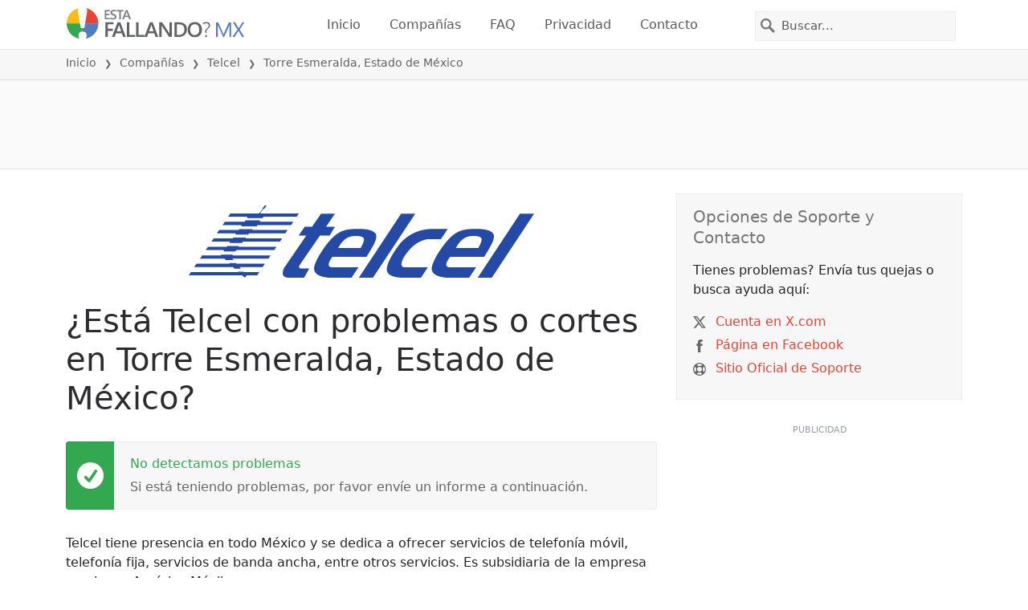

--- FILE ---
content_type: text/html; charset=utf-8
request_url: https://estafallando.mx/problemas/telcel/8394342-torre-esmeralda-estado-de-mexico-mexico
body_size: 28555
content:
<!DOCTYPE html>
<html lang="es">
<head>
    <meta charset="utf-8" />
    <meta name="viewport" content="width=device-width, initial-scale=1.0" />
    <title>&#xBF;Telcel en Torre Esmeralda, Estado de M&#xE9;xico est&#xE1; fallando o ca&#xED;do? &bull; &#xBF;Est&#xE1; Fallando? M&#xE9;xico</title>
    <link rel="preconnect" href="//static.itsdcdn.com">

    
    <link rel="preload" fetchpriority="high" href="https://static.itsdcdn.com/js/problems.mx.9a9b2b.min.js" as="script">

    <meta name="description" content="Interrupciones y cortes de Telcel en Torre Esmeralda, Estado de M&#xE9;xico. Problemas con tu TV, tel&#xE9;fono m&#xF3;vil o internet ca&#xED;do? Descubre que es lo que sucede." />
    <meta name="generated" content="2026-01-21T06:20:11.6526937-05:00" />
    <meta property="og:site_name" content="&#xBF;Est&#xE1; Fallando? M&#xE9;xico">
    <meta property="og:type" content="website">

        <meta name="twitter:image" content="https://itsdcdn.com/art/share8/es/202006090836/8394342/large/telcel.png">
        <meta property="og:image" content="https://itsdcdn.com/art/share8/es/202006090836/8394342/large/telcel.png">

    <meta name="robots" content="max-image-preview:large">
    <meta property="og:title" content="&#xBF;Telcel en Torre Esmeralda, Estado de M&#xE9;xico est&#xE1; fallando o ca&#xED;do?">
    <meta property="og:description" content="Interrupciones y cortes de Telcel en Torre Esmeralda, Estado de M&#xE9;xico. Problemas con tu TV, tel&#xE9;fono m&#xF3;vil o internet ca&#xED;do? Descubre que es lo que sucede.">
    <meta name="twitter:site" content="@EstaFallandoMex">
    <meta name="twitter:site:id" content="1040376620706684929">
    <meta name="twitter:card" content="summary_large_image">
    <meta name="twitter:creator" content="@EstaFallandoMex">
    <meta name="twitter:title" content="&#xBF;Telcel en Torre Esmeralda, Estado de M&#xE9;xico est&#xE1; fallando o ca&#xED;do?">
    <meta name="twitter:description" content="Interrupciones y cortes de Telcel en Torre Esmeralda, Estado de M&#xE9;xico. Problemas con tu TV, tel&#xE9;fono m&#xF3;vil o internet ca&#xED;do? Descubre que es lo que sucede.">
    <meta name="twitter:domain" content="estafallando.mx">

        <link rel="canonical" href="https://estafallando.mx/problemas/telcel/8394342-torre-esmeralda-estado-de-mexico-mexico" />
        <meta property="og:url" content="https://estafallando.mx/problemas/telcel/8394342-torre-esmeralda-estado-de-mexico-mexico">

    <link href="/opensearch.xml" rel="search" title="&#xBF;Est&#xE1; Fallando? M&#xE9;xico" type="application/opensearchdescription+xml">
    <link rel="apple-touch-icon" sizes="180x180" href="/apple-touch-icon.png">
    <link rel="icon" type="image/png" sizes="32x32" href="/favicon-32x32.png">
    <link rel="icon" type="image/png" sizes="16x16" href="/favicon-16x16.png">
    <link rel="manifest" href="/site.webmanifest">
    <link rel="mask-icon" href="/safari-pinned-tab.svg" color="#5bbad5">
    <meta name="msapplication-TileColor" content="#da532c">
    <meta name="theme-color" content="#ffffff">

                <link rel="alternate" hreflang="es-mx" href="https://estafallando.mx/problemas/telcel/8394342-torre-esmeralda-estado-de-mexico-mexico" />
        <script async fetchpriority="low" src="https://www.googletagmanager.com/gtag/js?id=G-90K9B2ZY6B"></script>
        <script>window.dataLayer = window.dataLayer || []; function gtag() { dataLayer.push(arguments); }</script>
            <script id="admanager" fetchpriority="high" src="//securepubads.g.doubleclick.net/tag/js/gpt.js" async></script>
    
        <style type="text/css">.flag{display:inline-block}.flag-img{border-radius:22px;height:44px;vertical-align:bottom;width:44px}.flag-small{background-repeat:no-repeat;background-size:100%;border-radius:9px;display:inline-block;height:18px;margin-right:5px;vertical-align:bottom;width:18px}:root{--bs-blue:#0d6efd;--bs-indigo:#6610f2;--bs-purple:#6f42c1;--bs-pink:#d63384;--bs-red:#dc3545;--bs-orange:#fd7e14;--bs-yellow:#ffc107;--bs-green:#198754;--bs-teal:#20c997;--bs-cyan:#0dcaf0;--bs-black:#000;--bs-white:#fff;--bs-gray:#6c757d;--bs-gray-dark:#343a40;--bs-gray-100:#f8f9fa;--bs-gray-200:#e9ecef;--bs-gray-300:#dee2e6;--bs-gray-400:#ced4da;--bs-gray-500:#adb5bd;--bs-gray-600:#6c757d;--bs-gray-700:#495057;--bs-gray-800:#343a40;--bs-gray-900:#212529;--bs-primary:#e94334;--bs-secondary:#6c757d;--bs-success:#198754;--bs-info:#0dcaf0;--bs-warning:#ffc107;--bs-danger:#dc3545;--bs-light:#f8f9fa;--bs-dark:#212529;--bs-primary-rgb:233,67,52;--bs-secondary-rgb:108,117,125;--bs-success-rgb:25,135,84;--bs-info-rgb:13,202,240;--bs-warning-rgb:255,193,7;--bs-danger-rgb:220,53,69;--bs-light-rgb:248,249,250;--bs-dark-rgb:33,37,41;--bs-primary-text-emphasis:#5d1b15;--bs-secondary-text-emphasis:#2b2f32;--bs-success-text-emphasis:#0a3622;--bs-info-text-emphasis:#055160;--bs-warning-text-emphasis:#664d03;--bs-danger-text-emphasis:#58151c;--bs-light-text-emphasis:#495057;--bs-dark-text-emphasis:#495057;--bs-primary-bg-subtle:#fbd9d6;--bs-secondary-bg-subtle:#e2e3e5;--bs-success-bg-subtle:#d1e7dd;--bs-info-bg-subtle:#cff4fc;--bs-warning-bg-subtle:#fff3cd;--bs-danger-bg-subtle:#f8d7da;--bs-light-bg-subtle:#fcfcfd;--bs-dark-bg-subtle:#ced4da;--bs-primary-border-subtle:#f6b4ae;--bs-secondary-border-subtle:#c4c8cb;--bs-success-border-subtle:#a3cfbb;--bs-info-border-subtle:#9eeaf9;--bs-warning-border-subtle:#ffe69c;--bs-danger-border-subtle:#f1aeb5;--bs-light-border-subtle:#e9ecef;--bs-dark-border-subtle:#adb5bd;--bs-white-rgb:255,255,255;--bs-black-rgb:0,0,0;--bs-font-sans-serif:system-ui,-apple-system,"Segoe UI",Roboto,"Helvetica Neue","Noto Sans","Liberation Sans",Arial,sans-serif,"Apple Color Emoji","Segoe UI Emoji","Segoe UI Symbol","Noto Color Emoji";--bs-font-monospace:SFMono-Regular,Menlo,Monaco,Consolas,"Liberation Mono","Courier New",monospace;--bs-gradient:linear-gradient(180deg,hsla(0,0%,100%,.15),hsla(0,0%,100%,0));--bs-body-font-family:var(--bs-font-sans-serif);--bs-body-font-size:1rem;--bs-body-font-weight:400;--bs-body-line-height:1.5;--bs-body-color:#212529;--bs-body-color-rgb:33,37,41;--bs-body-bg:#fff;--bs-body-bg-rgb:255,255,255;--bs-emphasis-color:#000;--bs-emphasis-color-rgb:0,0,0;--bs-secondary-color:rgba(33,37,41,.75);--bs-secondary-color-rgb:33,37,41;--bs-secondary-bg:#e9ecef;--bs-secondary-bg-rgb:233,236,239;--bs-tertiary-color:rgba(33,37,41,.5);--bs-tertiary-color-rgb:33,37,41;--bs-tertiary-bg:#f8f9fa;--bs-tertiary-bg-rgb:248,249,250;--bs-heading-color:inherit;--bs-link-color:#e94334;--bs-link-color-rgb:233,67,52;--bs-link-decoration:underline;--bs-link-hover-color:#ba362a;--bs-link-hover-color-rgb:186,54,42;--bs-code-color:#d63384;--bs-highlight-color:#212529;--bs-highlight-bg:#fff3cd;--bs-border-width:1px;--bs-border-style:solid;--bs-border-color:#dee2e6;--bs-border-color-translucent:rgba(0,0,0,.175);--bs-border-radius:0.375rem;--bs-border-radius-sm:0.25rem;--bs-border-radius-lg:0.5rem;--bs-border-radius-xl:1rem;--bs-border-radius-xxl:2rem;--bs-border-radius-2xl:var(--bs-border-radius-xxl);--bs-border-radius-pill:50rem;--bs-box-shadow:0 0.5rem 1rem rgba(0,0,0,.15);--bs-box-shadow-sm:0 0.125rem 0.25rem rgba(0,0,0,.075);--bs-box-shadow-lg:0 1rem 3rem rgba(0,0,0,.175);--bs-box-shadow-inset:inset 0 1px 2px rgba(0,0,0,.075);--bs-focus-ring-width:0.25rem;--bs-focus-ring-opacity:0.25;--bs-focus-ring-color:rgba(233,67,52,.25);--bs-form-valid-color:#198754;--bs-form-valid-border-color:#198754;--bs-form-invalid-color:#dc3545;--bs-form-invalid-border-color:#dc3545}*,:after,:before{box-sizing:border-box}@media(prefers-reduced-motion:no-preference){:root{scroll-behavior:smooth}}body{background-color:var(--bs-body-bg);color:var(--bs-body-color);font-family:var(--bs-body-font-family);font-size:var(--bs-body-font-size);font-weight:var(--bs-body-font-weight);line-height:var(--bs-body-line-height);margin:0;text-align:var(--bs-body-text-align);-webkit-text-size-adjust:100%;-webkit-tap-highlight-color:rgba(0,0,0,0)}h1,h2,h3,h4,h5{color:var(--bs-heading-color);font-weight:500;line-height:1.2;margin-bottom:.5rem;margin-top:0}h1{font-size:calc(1.375rem + 1.5vw)}@media(min-width:1200px){h1{font-size:2.5rem}}h2{font-size:calc(1.325rem + .9vw)}@media(min-width:1200px){h2{font-size:2rem}}h3{font-size:calc(1.3rem + .6vw)}@media(min-width:1200px){h3{font-size:1.75rem}}h4{font-size:calc(1.275rem + .3vw)}@media(min-width:1200px){h4{font-size:1.5rem}}h5{font-size:1.25rem}p{margin-bottom:1rem;margin-top:0}ol,ul{padding-left:2rem}ol,ul{margin-bottom:1rem;margin-top:0}ol ol,ol ul,ul ol,ul ul{margin-bottom:0}strong{font-weight:bolder}a{color:rgba(var(--bs-link-color-rgb),var(--bs-link-opacity,1));text-decoration:underline}a:hover{--bs-link-color-rgb:var(--bs-link-hover-color-rgb)}a:not([href]):not([class]),a:not([href]):not([class]):hover{color:inherit;text-decoration:none}img,svg{vertical-align:middle}table{border-collapse:collapse;caption-side:bottom}th{text-align:inherit;text-align:-webkit-match-parent}tbody,td,th,thead,tr{border:0 solid;border-color:inherit}button{border-radius:0}button:focus:not(:focus-visible){outline:0}button,input,select{font-family:inherit;font-size:inherit;line-height:inherit;margin:0}button,select{text-transform:none}[role=button]{cursor:pointer}select{word-wrap:normal}select:disabled{opacity:1}[type=button],button{-webkit-appearance:button}[type=button]:not(:disabled),button:not(:disabled){cursor:pointer}::-moz-focus-inner{border-style:none;padding:0}::-webkit-datetime-edit-day-field,::-webkit-datetime-edit-fields-wrapper,::-webkit-datetime-edit-hour-field,::-webkit-datetime-edit-minute,::-webkit-datetime-edit-month-field,::-webkit-datetime-edit-text,::-webkit-datetime-edit-year-field{padding:0}::-webkit-inner-spin-button{height:auto}[type=search]{-webkit-appearance:textfield;outline-offset:-2px}[type=search]::-webkit-search-cancel-button{cursor:pointer;filter:grayscale(1)}::-webkit-search-decoration{-webkit-appearance:none}::-webkit-color-swatch-wrapper{padding:0}::file-selector-button{-webkit-appearance:button;font:inherit}.list-unstyled{list-style:none;padding-left:0}.container{--bs-gutter-x:1.5rem;--bs-gutter-y:0;margin-left:auto;margin-right:auto;padding-left:calc(var(--bs-gutter-x)*.5);padding-right:calc(var(--bs-gutter-x)*.5);width:100%}@media(min-width:576px){.container{max-width:540px}}@media(min-width:768px){.container{max-width:720px}}@media(min-width:992px){.container{max-width:960px}}@media(min-width:1200px){.container{max-width:1140px}}@media(min-width:1400px){.container{max-width:1320px}}:root{--bs-breakpoint-xs:0;--bs-breakpoint-sm:576px;--bs-breakpoint-md:768px;--bs-breakpoint-lg:992px;--bs-breakpoint-xl:1200px;--bs-breakpoint-xxl:1400px}.row{--bs-gutter-x:1.5rem;--bs-gutter-y:0;display:flex;flex-wrap:wrap;margin-left:calc(var(--bs-gutter-x)*-.5);margin-right:calc(var(--bs-gutter-x)*-.5);margin-top:calc(var(--bs-gutter-y)*-1)}.row>*{flex-shrink:0;margin-top:var(--bs-gutter-y);max-width:100%;padding-left:calc(var(--bs-gutter-x)*.5);padding-right:calc(var(--bs-gutter-x)*.5);width:100%}.col-6{flex:0 0 auto;width:50%}.col-12{flex:0 0 auto;width:100%}@media(min-width:576px){.col-sm-3{flex:0 0 auto;width:25%}.col-sm-6{flex:0 0 auto;width:50%}.col-sm-12{flex:0 0 auto;width:100%}}@media(min-width:768px){.col-md-2{flex:0 0 auto;width:16.66666667%}.col-md-3{flex:0 0 auto;width:25%}.col-md-5{flex:0 0 auto;width:41.66666667%}.col-md-6{flex:0 0 auto;width:50%}.col-md-12{flex:0 0 auto;width:100%}}@media(min-width:992px){.col-lg-4{flex:0 0 auto;width:33.33333333%}.col-lg-8{flex:0 0 auto;width:66.66666667%}}.form-control{appearance:none;background-clip:padding-box;background-color:var(--bs-body-bg);border:var(--bs-border-width) solid var(--bs-border-color);border-radius:0;color:var(--bs-body-color);display:block;font-size:1rem;font-weight:400;line-height:1.5;padding:.375rem .75rem;transition:border-color .15s ease-in-out,box-shadow .15s ease-in-out;width:100%}@media(prefers-reduced-motion:reduce){.form-control{transition:none}}.form-control:focus{background-color:var(--bs-body-bg);border-color:#f4a19a;box-shadow:0 0 0 .25rem rgba(233,67,52,.25);color:var(--bs-body-color);outline:0}.form-control::-webkit-date-and-time-value{height:1.5em;margin:0;min-width:85px}.form-control::-webkit-datetime-edit{display:block;padding:0}.form-control::placeholder{color:var(--bs-secondary-color);opacity:1}.form-control:disabled{background-color:var(--bs-secondary-bg);opacity:1}.form-control::file-selector-button{background-color:var(--bs-tertiary-bg);border:0 solid;border-color:inherit;border-inline-end-width:var(--bs-border-width);border-radius:0;color:var(--bs-body-color);margin:-.375rem -.75rem;margin-inline-end:.75rem;padding:.375rem .75rem;pointer-events:none;transition:color .15s ease-in-out,background-color .15s ease-in-out,border-color .15s ease-in-out,box-shadow .15s ease-in-out}@media(prefers-reduced-motion:reduce){.form-control::file-selector-button{transition:none}}.form-control:hover:not(:disabled):not([readonly])::file-selector-button{background-color:var(--bs-secondary-bg)}.btn{--bs-btn-padding-x:0.75rem;--bs-btn-padding-y:0.375rem;--bs-btn-font-family: ;--bs-btn-font-size:1rem;--bs-btn-font-weight:400;--bs-btn-line-height:1.5;--bs-btn-color:var(--bs-body-color);--bs-btn-bg:transparent;--bs-btn-border-width:var(--bs-border-width);--bs-btn-border-color:transparent;--bs-btn-border-radius:var(--bs-border-radius);--bs-btn-hover-border-color:transparent;--bs-btn-box-shadow:inset 0 1px 0 hsla(0,0%,100%,.15),0 1px 1px rgba(0,0,0,.075);--bs-btn-disabled-opacity:0.65;--bs-btn-focus-box-shadow:0 0 0 0.25rem rgba(var(--bs-btn-focus-shadow-rgb),.5);background-color:var(--bs-btn-bg);border:var(--bs-btn-border-width) solid var(--bs-btn-border-color);color:var(--bs-btn-color);cursor:pointer;display:inline-block;font-family:var(--bs-btn-font-family);font-size:var(--bs-btn-font-size);font-weight:var(--bs-btn-font-weight);line-height:var(--bs-btn-line-height);padding:var(--bs-btn-padding-y) var(--bs-btn-padding-x);text-align:center;text-decoration:none;transition:color .15s ease-in-out,background-color .15s ease-in-out,border-color .15s ease-in-out,box-shadow .15s ease-in-out;user-select:none;vertical-align:middle}@media(prefers-reduced-motion:reduce){.btn{transition:none}}.btn:hover{background-color:var(--bs-btn-hover-bg);border-color:var(--bs-btn-hover-border-color);color:var(--bs-btn-hover-color)}.btn:focus-visible{background-color:var(--bs-btn-hover-bg);border-color:var(--bs-btn-hover-border-color);box-shadow:var(--bs-btn-focus-box-shadow);color:var(--bs-btn-hover-color);outline:0}.btn.show,.btn:first-child:active,:not(.btn-check)+.btn:active{background-color:var(--bs-btn-active-bg);border-color:var(--bs-btn-active-border-color);color:var(--bs-btn-active-color)}.btn.show:focus-visible,.btn:first-child:active:focus-visible,:not(.btn-check)+.btn:active:focus-visible{box-shadow:var(--bs-btn-focus-box-shadow)}.btn:disabled{background-color:var(--bs-btn-disabled-bg);border-color:var(--bs-btn-disabled-border-color);color:var(--bs-btn-disabled-color);opacity:var(--bs-btn-disabled-opacity);pointer-events:none}.fade{transition:opacity .15s linear}@media(prefers-reduced-motion:reduce){.fade{transition:none}}.fade:not(.show){opacity:0}.collapse:not(.show){display:none}.collapsing{height:0;overflow:hidden;transition:height .35s ease}@media(prefers-reduced-motion:reduce){.collapsing{transition:none}}.collapsing.collapse-horizontal{height:auto;transition:width .35s ease;width:0}@media(prefers-reduced-motion:reduce){.collapsing.collapse-horizontal{transition:none}}.nav-link{background:none;border:0;color:var(--bs-nav-link-color);display:block;font-size:var(--bs-nav-link-font-size);font-weight:var(--bs-nav-link-font-weight);padding:var(--bs-nav-link-padding-y) var(--bs-nav-link-padding-x);text-decoration:none;transition:color .15s ease-in-out,background-color .15s ease-in-out,border-color .15s ease-in-out}@media(prefers-reduced-motion:reduce){.nav-link{transition:none}}.nav-link:focus,.nav-link:hover{color:var(--bs-nav-link-hover-color)}.nav-link:focus-visible{box-shadow:0 0 0 .25rem rgba(233,67,52,.25);outline:0}.nav-link:disabled{color:var(--bs-nav-link-disabled-color);cursor:default;pointer-events:none}.navbar{--bs-navbar-padding-x:0;--bs-navbar-padding-y:0.5rem;--bs-navbar-color:rgba(var(--bs-emphasis-color-rgb),0.65);--bs-navbar-hover-color:rgba(var(--bs-emphasis-color-rgb),0.8);--bs-navbar-disabled-color:rgba(var(--bs-emphasis-color-rgb),0.3);--bs-navbar-active-color:rgba(var(--bs-emphasis-color-rgb),1);--bs-navbar-brand-padding-y:0.3125rem;--bs-navbar-brand-margin-end:1rem;--bs-navbar-brand-font-size:1.25rem;--bs-navbar-brand-color:rgba(var(--bs-emphasis-color-rgb),1);--bs-navbar-brand-hover-color:rgba(var(--bs-emphasis-color-rgb),1);--bs-navbar-nav-link-padding-x:0.5rem;--bs-navbar-toggler-padding-y:0.25rem;--bs-navbar-toggler-padding-x:0.75rem;--bs-navbar-toggler-font-size:1.25rem;--bs-navbar-toggler-icon-bg:url("data:image/svg+xml;charset=utf-8,%3Csvg xmlns='http://www.w3.org/2000/svg' viewBox='0 0 30 30'%3E%3Cpath stroke='rgba(33, 37, 41, 0.75)' stroke-linecap='round' stroke-miterlimit='10' stroke-width='2' d='M4 7h22M4 15h22M4 23h22'/%3E%3C/svg%3E");--bs-navbar-toggler-border-color:rgba(var(--bs-emphasis-color-rgb),0.15);--bs-navbar-toggler-border-radius:var(--bs-border-radius);--bs-navbar-toggler-focus-width:0.25rem;--bs-navbar-toggler-transition:box-shadow 0.15s ease-in-out;align-items:center;display:flex;flex-wrap:wrap;justify-content:space-between;padding:var(--bs-navbar-padding-y) var(--bs-navbar-padding-x);position:relative}.navbar>.container{align-items:center;display:flex;flex-wrap:inherit;justify-content:space-between}.navbar-brand{color:var(--bs-navbar-brand-color);font-size:var(--bs-navbar-brand-font-size);margin-right:var(--bs-navbar-brand-margin-end);padding-bottom:var(--bs-navbar-brand-padding-y);padding-top:var(--bs-navbar-brand-padding-y);text-decoration:none;white-space:nowrap}.navbar-brand:focus,.navbar-brand:hover{color:var(--bs-navbar-brand-hover-color)}.navbar-nav{--bs-nav-link-padding-x:0;--bs-nav-link-padding-y:0.5rem;--bs-nav-link-font-weight: ;--bs-nav-link-color:var(--bs-navbar-color);--bs-nav-link-hover-color:var(--bs-navbar-hover-color);--bs-nav-link-disabled-color:var(--bs-navbar-disabled-color);display:flex;flex-direction:column;list-style:none;margin-bottom:0;padding-left:0}.navbar-nav .nav-link.show{color:var(--bs-navbar-active-color)}.navbar-text{color:var(--bs-navbar-color);padding-bottom:.5rem;padding-top:.5rem}.navbar-text a,.navbar-text a:focus,.navbar-text a:hover{color:var(--bs-navbar-active-color)}.navbar-collapse{align-items:center;flex-basis:100%;flex-grow:1}.navbar-toggler{background-color:transparent;border:var(--bs-border-width) solid var(--bs-navbar-toggler-border-color);color:var(--bs-navbar-color);font-size:var(--bs-navbar-toggler-font-size);line-height:1;padding:var(--bs-navbar-toggler-padding-y) var(--bs-navbar-toggler-padding-x);transition:var(--bs-navbar-toggler-transition)}@media(prefers-reduced-motion:reduce){.navbar-toggler{transition:none}}.navbar-toggler:hover{text-decoration:none}.navbar-toggler:focus{box-shadow:0 0 0 var(--bs-navbar-toggler-focus-width);outline:0;text-decoration:none}.navbar-toggler-icon{background-image:var(--bs-navbar-toggler-icon-bg);background-position:50%;background-repeat:no-repeat;background-size:100%;display:inline-block;height:1.5em;vertical-align:middle;width:1.5em}.navbar-nav-scroll{max-height:var(--bs-scroll-height,75vh);overflow-y:auto}@media(min-width:576px){.navbar-expand-sm{flex-wrap:nowrap;justify-content:flex-start}.navbar-expand-sm .navbar-nav{flex-direction:row}.navbar-expand-sm .navbar-nav .nav-link{padding-left:var(--bs-navbar-nav-link-padding-x);padding-right:var(--bs-navbar-nav-link-padding-x)}.navbar-expand-sm .navbar-nav-scroll{overflow:visible}.navbar-expand-sm .navbar-collapse{display:flex!important;flex-basis:auto}.navbar-expand-sm .navbar-toggler{display:none}.navbar-expand-sm .offcanvas{background-color:transparent!important;border:0!important;flex-grow:1;height:auto!important;position:static;transform:none!important;transition:none;visibility:visible!important;width:auto!important;z-index:auto}.navbar-expand-sm .offcanvas .offcanvas-header{display:none}.navbar-expand-sm .offcanvas .offcanvas-body{display:flex;flex-grow:0;overflow-y:visible;padding:0}}@media(min-width:768px){.navbar-expand-md{flex-wrap:nowrap;justify-content:flex-start}.navbar-expand-md .navbar-nav{flex-direction:row}.navbar-expand-md .navbar-nav .nav-link{padding-left:var(--bs-navbar-nav-link-padding-x);padding-right:var(--bs-navbar-nav-link-padding-x)}.navbar-expand-md .navbar-nav-scroll{overflow:visible}.navbar-expand-md .navbar-collapse{display:flex!important;flex-basis:auto}.navbar-expand-md .navbar-toggler{display:none}.navbar-expand-md .offcanvas{background-color:transparent!important;border:0!important;flex-grow:1;height:auto!important;position:static;transform:none!important;transition:none;visibility:visible!important;width:auto!important;z-index:auto}.navbar-expand-md .offcanvas .offcanvas-header{display:none}.navbar-expand-md .offcanvas .offcanvas-body{display:flex;flex-grow:0;overflow-y:visible;padding:0}}@media(min-width:992px){.navbar-expand-lg{flex-wrap:nowrap;justify-content:flex-start}.navbar-expand-lg .navbar-nav{flex-direction:row}.navbar-expand-lg .navbar-nav .nav-link{padding-left:var(--bs-navbar-nav-link-padding-x);padding-right:var(--bs-navbar-nav-link-padding-x)}.navbar-expand-lg .navbar-nav-scroll{overflow:visible}.navbar-expand-lg .navbar-collapse{display:flex!important;flex-basis:auto}.navbar-expand-lg .navbar-toggler{display:none}.navbar-expand-lg .offcanvas{background-color:transparent!important;border:0!important;flex-grow:1;height:auto!important;position:static;transform:none!important;transition:none;visibility:visible!important;width:auto!important;z-index:auto}.navbar-expand-lg .offcanvas .offcanvas-header{display:none}.navbar-expand-lg .offcanvas .offcanvas-body{display:flex;flex-grow:0;overflow-y:visible;padding:0}}@media(min-width:1200px){.navbar-expand-xl{flex-wrap:nowrap;justify-content:flex-start}.navbar-expand-xl .navbar-nav{flex-direction:row}.navbar-expand-xl .navbar-nav .nav-link{padding-left:var(--bs-navbar-nav-link-padding-x);padding-right:var(--bs-navbar-nav-link-padding-x)}.navbar-expand-xl .navbar-nav-scroll{overflow:visible}.navbar-expand-xl .navbar-collapse{display:flex!important;flex-basis:auto}.navbar-expand-xl .navbar-toggler{display:none}.navbar-expand-xl .offcanvas{background-color:transparent!important;border:0!important;flex-grow:1;height:auto!important;position:static;transform:none!important;transition:none;visibility:visible!important;width:auto!important;z-index:auto}.navbar-expand-xl .offcanvas .offcanvas-header{display:none}.navbar-expand-xl .offcanvas .offcanvas-body{display:flex;flex-grow:0;overflow-y:visible;padding:0}}@media(min-width:1400px){.navbar-expand-xxl{flex-wrap:nowrap;justify-content:flex-start}.navbar-expand-xxl .navbar-nav{flex-direction:row}.navbar-expand-xxl .navbar-nav .nav-link{padding-left:var(--bs-navbar-nav-link-padding-x);padding-right:var(--bs-navbar-nav-link-padding-x)}.navbar-expand-xxl .navbar-nav-scroll{overflow:visible}.navbar-expand-xxl .navbar-collapse{display:flex!important;flex-basis:auto}.navbar-expand-xxl .navbar-toggler{display:none}.navbar-expand-xxl .offcanvas{background-color:transparent!important;border:0!important;flex-grow:1;height:auto!important;position:static;transform:none!important;transition:none;visibility:visible!important;width:auto!important;z-index:auto}.navbar-expand-xxl .offcanvas .offcanvas-header{display:none}.navbar-expand-xxl .offcanvas .offcanvas-body{display:flex;flex-grow:0;overflow-y:visible;padding:0}}.navbar-expand{flex-wrap:nowrap;justify-content:flex-start}.navbar-expand .navbar-nav{flex-direction:row}.navbar-expand .navbar-nav .nav-link{padding-left:var(--bs-navbar-nav-link-padding-x);padding-right:var(--bs-navbar-nav-link-padding-x)}.navbar-expand .navbar-nav-scroll{overflow:visible}.navbar-expand .navbar-collapse{display:flex!important;flex-basis:auto}.navbar-expand .navbar-toggler{display:none}.navbar-expand .offcanvas{background-color:transparent!important;border:0!important;flex-grow:1;height:auto!important;position:static;transform:none!important;transition:none;visibility:visible!important;width:auto!important;z-index:auto}.navbar-expand .offcanvas .offcanvas-header{display:none}.navbar-expand .offcanvas .offcanvas-body{display:flex;flex-grow:0;overflow-y:visible;padding:0}.navbar-dark{--bs-navbar-color:hsla(0,0%,100%,.55);--bs-navbar-hover-color:hsla(0,0%,100%,.75);--bs-navbar-disabled-color:hsla(0,0%,100%,.25);--bs-navbar-active-color:#fff;--bs-navbar-brand-color:#fff;--bs-navbar-brand-hover-color:#fff;--bs-navbar-toggler-border-color:hsla(0,0%,100%,.1);--bs-navbar-toggler-icon-bg:url("data:image/svg+xml;charset=utf-8,%3Csvg xmlns='http://www.w3.org/2000/svg' viewBox='0 0 30 30'%3E%3Cpath stroke='rgba(255, 255, 255, 0.55)' stroke-linecap='round' stroke-miterlimit='10' stroke-width='2' d='M4 7h22M4 15h22M4 23h22'/%3E%3C/svg%3E")}@keyframes progress-bar-stripes{0%{background-position-x:var(--bs-progress-height)}}.btn-close{--bs-btn-close-color:#000;--bs-btn-close-bg:url("data:image/svg+xml;charset=utf-8,%3Csvg xmlns='http://www.w3.org/2000/svg' viewBox='0 0 16 16'%3E%3Cpath d='M.293.293a1 1 0 0 1 1.414 0L8 6.586 14.293.293a1 1 0 1 1 1.414 1.414L9.414 8l6.293 6.293a1 1 0 0 1-1.414 1.414L8 9.414l-6.293 6.293a1 1 0 0 1-1.414-1.414L6.586 8 .293 1.707a1 1 0 0 1 0-1.414'/%3E%3C/svg%3E");--bs-btn-close-opacity:0.5;--bs-btn-close-hover-opacity:0.75;--bs-btn-close-focus-shadow:0 0 0 0.25rem rgba(233,67,52,.25);--bs-btn-close-focus-opacity:1;--bs-btn-close-disabled-opacity:0.25;background:transparent var(--bs-btn-close-bg) center/1em auto no-repeat;border:0;box-sizing:content-box;filter:var(--bs-btn-close-filter);height:1em;opacity:var(--bs-btn-close-opacity);padding:.25em;width:1em}.btn-close,.btn-close:hover{color:var(--bs-btn-close-color)}.btn-close:hover{opacity:var(--bs-btn-close-hover-opacity);text-decoration:none}.btn-close:focus{box-shadow:var(--bs-btn-close-focus-shadow);opacity:var(--bs-btn-close-focus-opacity);outline:0}.btn-close:disabled{opacity:var(--bs-btn-close-disabled-opacity);pointer-events:none;user-select:none}:root{--bs-btn-close-filter: }.modal{--bs-modal-zindex:1055;--bs-modal-width:500px;--bs-modal-padding:1rem;--bs-modal-margin:0.5rem;--bs-modal-color:var(--bs-body-color);--bs-modal-bg:var(--bs-body-bg);--bs-modal-border-color:var(--bs-border-color-translucent);--bs-modal-border-width:var(--bs-border-width);--bs-modal-border-radius:var(--bs-border-radius-lg);--bs-modal-box-shadow:var(--bs-box-shadow-sm);--bs-modal-inner-border-radius:calc(var(--bs-border-radius-lg) - var(--bs-border-width));--bs-modal-header-padding-x:1rem;--bs-modal-header-padding-y:1rem;--bs-modal-header-padding:1rem 1rem;--bs-modal-header-border-color:var(--bs-border-color);--bs-modal-header-border-width:var(--bs-border-width);--bs-modal-title-line-height:1.5;--bs-modal-footer-gap:0.5rem;--bs-modal-footer-bg: ;--bs-modal-footer-border-color:var(--bs-border-color);--bs-modal-footer-border-width:var(--bs-border-width);display:none;height:100%;left:0;outline:0;overflow-x:hidden;overflow-y:auto;position:fixed;top:0;width:100%;z-index:var(--bs-modal-zindex)}.modal-dialog{margin:var(--bs-modal-margin);pointer-events:none;position:relative;width:auto}.modal.fade .modal-dialog{transform:translateY(-50px);transition:transform .3s ease-out}@media(prefers-reduced-motion:reduce){.modal.fade .modal-dialog{transition:none}}.modal.show .modal-dialog{transform:none}.modal.modal-static .modal-dialog{transform:scale(1.02)}.modal-dialog-scrollable{height:calc(100% - var(--bs-modal-margin)*2)}.modal-dialog-scrollable .modal-content{max-height:100%;overflow:hidden}.modal-dialog-scrollable .modal-body{overflow-y:auto}.modal-dialog-centered{align-items:center;display:flex;min-height:calc(100% - var(--bs-modal-margin)*2)}.modal-content{background-clip:padding-box;background-color:var(--bs-modal-bg);border:var(--bs-modal-border-width) solid var(--bs-modal-border-color);color:var(--bs-modal-color);display:flex;flex-direction:column;outline:0;pointer-events:auto;position:relative;width:100%}.modal-backdrop{--bs-backdrop-zindex:1050;--bs-backdrop-bg:#000;--bs-backdrop-opacity:0.5;background-color:var(--bs-backdrop-bg);height:100vh;left:0;position:fixed;top:0;width:100vw;z-index:var(--bs-backdrop-zindex)}.modal-backdrop.fade{opacity:0}.modal-backdrop.show{opacity:var(--bs-backdrop-opacity)}.modal-header{align-items:center;border-bottom:var(--bs-modal-header-border-width) solid var(--bs-modal-header-border-color);display:flex;flex-shrink:0;padding:var(--bs-modal-header-padding)}.modal-header .btn-close{margin-bottom:calc(var(--bs-modal-header-padding-y)*-.5);margin-left:auto;margin-right:calc(var(--bs-modal-header-padding-x)*-.5);margin-top:calc(var(--bs-modal-header-padding-y)*-.5);padding:calc(var(--bs-modal-header-padding-y)*.5) calc(var(--bs-modal-header-padding-x)*.5)}.modal-title{line-height:var(--bs-modal-title-line-height);margin-bottom:0}.modal-body{flex:1 1 auto;padding:var(--bs-modal-padding);position:relative}.modal-footer{align-items:center;background-color:var(--bs-modal-footer-bg);border-top:var(--bs-modal-footer-border-width) solid var(--bs-modal-footer-border-color);display:flex;flex-shrink:0;flex-wrap:wrap;justify-content:flex-end;padding:calc(var(--bs-modal-padding) - var(--bs-modal-footer-gap)*.5)}.modal-footer>*{margin:calc(var(--bs-modal-footer-gap)*.5)}@media(min-width:576px){.modal{--bs-modal-margin:1.75rem;--bs-modal-box-shadow:var(--bs-box-shadow)}.modal-dialog{margin-left:auto;margin-right:auto;max-width:var(--bs-modal-width)}.modal-sm{--bs-modal-width:300px}}@media(min-width:992px){.modal-lg,.modal-xl{--bs-modal-width:800px}}@media(min-width:1200px){.modal-xl{--bs-modal-width:1140px}}.modal-fullscreen{height:100%;margin:0;max-width:none;width:100vw}.modal-fullscreen .modal-content{border:0;height:100%}.modal-fullscreen .modal-body{overflow-y:auto}@media(max-width:575.98px){.modal-fullscreen-sm-down{height:100%;margin:0;max-width:none;width:100vw}.modal-fullscreen-sm-down .modal-content{border:0;height:100%}.modal-fullscreen-sm-down .modal-body{overflow-y:auto}}@media(max-width:767.98px){.modal-fullscreen-md-down{height:100%;margin:0;max-width:none;width:100vw}.modal-fullscreen-md-down .modal-content{border:0;height:100%}.modal-fullscreen-md-down .modal-body{overflow-y:auto}}@media(max-width:991.98px){.modal-fullscreen-lg-down{height:100%;margin:0;max-width:none;width:100vw}.modal-fullscreen-lg-down .modal-content{border:0;height:100%}.modal-fullscreen-lg-down .modal-body{overflow-y:auto}}@media(max-width:1199.98px){.modal-fullscreen-xl-down{height:100%;margin:0;max-width:none;width:100vw}.modal-fullscreen-xl-down .modal-content{border:0;height:100%}.modal-fullscreen-xl-down .modal-body{overflow-y:auto}}@media(max-width:1399.98px){.modal-fullscreen-xxl-down{height:100%;margin:0;max-width:none;width:100vw}.modal-fullscreen-xxl-down .modal-content{border:0;height:100%}.modal-fullscreen-xxl-down .modal-body{overflow-y:auto}}:root{--bs-carousel-indicator-active-bg:#fff;--bs-carousel-caption-color:#fff;--bs-carousel-control-icon-filter: }@keyframes spinner-border{to{transform:rotate(1turn)}}@keyframes spinner-grow{0%{transform:scale(0)}50%{opacity:1;transform:none}}.offcanvas,.offcanvas-lg,.offcanvas-md,.offcanvas-sm,.offcanvas-xl,.offcanvas-xxl{--bs-offcanvas-zindex:1045;--bs-offcanvas-width:400px;--bs-offcanvas-height:30vh;--bs-offcanvas-padding-x:1rem;--bs-offcanvas-padding-y:1rem;--bs-offcanvas-color:var(--bs-body-color);--bs-offcanvas-bg:var(--bs-body-bg);--bs-offcanvas-border-width:var(--bs-border-width);--bs-offcanvas-border-color:var(--bs-border-color-translucent);--bs-offcanvas-box-shadow:var(--bs-box-shadow-sm);--bs-offcanvas-transition:transform 0.3s ease-in-out;--bs-offcanvas-title-line-height:1.5}@media(max-width:575.98px){.offcanvas-sm{background-clip:padding-box;background-color:var(--bs-offcanvas-bg);bottom:0;color:var(--bs-offcanvas-color);display:flex;flex-direction:column;max-width:100%;outline:0;position:fixed;transition:var(--bs-offcanvas-transition);visibility:hidden;z-index:var(--bs-offcanvas-zindex)}}@media(max-width:575.98px)and (prefers-reduced-motion:reduce){.offcanvas-sm{transition:none}}@media(max-width:575.98px){.offcanvas-sm.offcanvas-start{border-right:var(--bs-offcanvas-border-width) solid var(--bs-offcanvas-border-color);left:0;top:0;transform:translateX(-100%);width:var(--bs-offcanvas-width)}.offcanvas-sm.offcanvas-end{border-left:var(--bs-offcanvas-border-width) solid var(--bs-offcanvas-border-color);right:0;top:0;transform:translateX(100%);width:var(--bs-offcanvas-width)}.offcanvas-sm.offcanvas-top{border-bottom:var(--bs-offcanvas-border-width) solid var(--bs-offcanvas-border-color);top:0;transform:translateY(-100%)}.offcanvas-sm.offcanvas-bottom,.offcanvas-sm.offcanvas-top{height:var(--bs-offcanvas-height);left:0;max-height:100%;right:0}.offcanvas-sm.offcanvas-bottom{border-top:var(--bs-offcanvas-border-width) solid var(--bs-offcanvas-border-color);transform:translateY(100%)}.offcanvas-sm.show:not(.hiding),.offcanvas-sm.showing{transform:none}.offcanvas-sm.show,.offcanvas-sm.showing{visibility:visible}}@media(min-width:576px){.offcanvas-sm{--bs-offcanvas-height:auto;--bs-offcanvas-border-width:0;background-color:transparent!important}.offcanvas-sm .offcanvas-header{display:none}.offcanvas-sm .offcanvas-body{background-color:transparent!important;display:flex;flex-grow:0;overflow-y:visible;padding:0}}@media(max-width:767.98px){.offcanvas-md{background-clip:padding-box;background-color:var(--bs-offcanvas-bg);bottom:0;color:var(--bs-offcanvas-color);display:flex;flex-direction:column;max-width:100%;outline:0;position:fixed;transition:var(--bs-offcanvas-transition);visibility:hidden;z-index:var(--bs-offcanvas-zindex)}}@media(max-width:767.98px)and (prefers-reduced-motion:reduce){.offcanvas-md{transition:none}}@media(max-width:767.98px){.offcanvas-md.offcanvas-start{border-right:var(--bs-offcanvas-border-width) solid var(--bs-offcanvas-border-color);left:0;top:0;transform:translateX(-100%);width:var(--bs-offcanvas-width)}.offcanvas-md.offcanvas-end{border-left:var(--bs-offcanvas-border-width) solid var(--bs-offcanvas-border-color);right:0;top:0;transform:translateX(100%);width:var(--bs-offcanvas-width)}.offcanvas-md.offcanvas-top{border-bottom:var(--bs-offcanvas-border-width) solid var(--bs-offcanvas-border-color);top:0;transform:translateY(-100%)}.offcanvas-md.offcanvas-bottom,.offcanvas-md.offcanvas-top{height:var(--bs-offcanvas-height);left:0;max-height:100%;right:0}.offcanvas-md.offcanvas-bottom{border-top:var(--bs-offcanvas-border-width) solid var(--bs-offcanvas-border-color);transform:translateY(100%)}.offcanvas-md.show:not(.hiding),.offcanvas-md.showing{transform:none}.offcanvas-md.show,.offcanvas-md.showing{visibility:visible}}@media(min-width:768px){.offcanvas-md{--bs-offcanvas-height:auto;--bs-offcanvas-border-width:0;background-color:transparent!important}.offcanvas-md .offcanvas-header{display:none}.offcanvas-md .offcanvas-body{background-color:transparent!important;display:flex;flex-grow:0;overflow-y:visible;padding:0}}@media(max-width:991.98px){.offcanvas-lg{background-clip:padding-box;background-color:var(--bs-offcanvas-bg);bottom:0;color:var(--bs-offcanvas-color);display:flex;flex-direction:column;max-width:100%;outline:0;position:fixed;transition:var(--bs-offcanvas-transition);visibility:hidden;z-index:var(--bs-offcanvas-zindex)}}@media(max-width:991.98px)and (prefers-reduced-motion:reduce){.offcanvas-lg{transition:none}}@media(max-width:991.98px){.offcanvas-lg.offcanvas-start{border-right:var(--bs-offcanvas-border-width) solid var(--bs-offcanvas-border-color);left:0;top:0;transform:translateX(-100%);width:var(--bs-offcanvas-width)}.offcanvas-lg.offcanvas-end{border-left:var(--bs-offcanvas-border-width) solid var(--bs-offcanvas-border-color);right:0;top:0;transform:translateX(100%);width:var(--bs-offcanvas-width)}.offcanvas-lg.offcanvas-top{border-bottom:var(--bs-offcanvas-border-width) solid var(--bs-offcanvas-border-color);top:0;transform:translateY(-100%)}.offcanvas-lg.offcanvas-bottom,.offcanvas-lg.offcanvas-top{height:var(--bs-offcanvas-height);left:0;max-height:100%;right:0}.offcanvas-lg.offcanvas-bottom{border-top:var(--bs-offcanvas-border-width) solid var(--bs-offcanvas-border-color);transform:translateY(100%)}.offcanvas-lg.show:not(.hiding),.offcanvas-lg.showing{transform:none}.offcanvas-lg.show,.offcanvas-lg.showing{visibility:visible}}@media(min-width:992px){.offcanvas-lg{--bs-offcanvas-height:auto;--bs-offcanvas-border-width:0;background-color:transparent!important}.offcanvas-lg .offcanvas-header{display:none}.offcanvas-lg .offcanvas-body{background-color:transparent!important;display:flex;flex-grow:0;overflow-y:visible;padding:0}}@media(max-width:1199.98px){.offcanvas-xl{background-clip:padding-box;background-color:var(--bs-offcanvas-bg);bottom:0;color:var(--bs-offcanvas-color);display:flex;flex-direction:column;max-width:100%;outline:0;position:fixed;transition:var(--bs-offcanvas-transition);visibility:hidden;z-index:var(--bs-offcanvas-zindex)}}@media(max-width:1199.98px)and (prefers-reduced-motion:reduce){.offcanvas-xl{transition:none}}@media(max-width:1199.98px){.offcanvas-xl.offcanvas-start{border-right:var(--bs-offcanvas-border-width) solid var(--bs-offcanvas-border-color);left:0;top:0;transform:translateX(-100%);width:var(--bs-offcanvas-width)}.offcanvas-xl.offcanvas-end{border-left:var(--bs-offcanvas-border-width) solid var(--bs-offcanvas-border-color);right:0;top:0;transform:translateX(100%);width:var(--bs-offcanvas-width)}.offcanvas-xl.offcanvas-top{border-bottom:var(--bs-offcanvas-border-width) solid var(--bs-offcanvas-border-color);top:0;transform:translateY(-100%)}.offcanvas-xl.offcanvas-bottom,.offcanvas-xl.offcanvas-top{height:var(--bs-offcanvas-height);left:0;max-height:100%;right:0}.offcanvas-xl.offcanvas-bottom{border-top:var(--bs-offcanvas-border-width) solid var(--bs-offcanvas-border-color);transform:translateY(100%)}.offcanvas-xl.show:not(.hiding),.offcanvas-xl.showing{transform:none}.offcanvas-xl.show,.offcanvas-xl.showing{visibility:visible}}@media(min-width:1200px){.offcanvas-xl{--bs-offcanvas-height:auto;--bs-offcanvas-border-width:0;background-color:transparent!important}.offcanvas-xl .offcanvas-header{display:none}.offcanvas-xl .offcanvas-body{background-color:transparent!important;display:flex;flex-grow:0;overflow-y:visible;padding:0}}@media(max-width:1399.98px){.offcanvas-xxl{background-clip:padding-box;background-color:var(--bs-offcanvas-bg);bottom:0;color:var(--bs-offcanvas-color);display:flex;flex-direction:column;max-width:100%;outline:0;position:fixed;transition:var(--bs-offcanvas-transition);visibility:hidden;z-index:var(--bs-offcanvas-zindex)}}@media(max-width:1399.98px)and (prefers-reduced-motion:reduce){.offcanvas-xxl{transition:none}}@media(max-width:1399.98px){.offcanvas-xxl.offcanvas-start{border-right:var(--bs-offcanvas-border-width) solid var(--bs-offcanvas-border-color);left:0;top:0;transform:translateX(-100%);width:var(--bs-offcanvas-width)}.offcanvas-xxl.offcanvas-end{border-left:var(--bs-offcanvas-border-width) solid var(--bs-offcanvas-border-color);right:0;top:0;transform:translateX(100%);width:var(--bs-offcanvas-width)}.offcanvas-xxl.offcanvas-top{border-bottom:var(--bs-offcanvas-border-width) solid var(--bs-offcanvas-border-color);top:0;transform:translateY(-100%)}.offcanvas-xxl.offcanvas-bottom,.offcanvas-xxl.offcanvas-top{height:var(--bs-offcanvas-height);left:0;max-height:100%;right:0}.offcanvas-xxl.offcanvas-bottom{border-top:var(--bs-offcanvas-border-width) solid var(--bs-offcanvas-border-color);transform:translateY(100%)}.offcanvas-xxl.show:not(.hiding),.offcanvas-xxl.showing{transform:none}.offcanvas-xxl.show,.offcanvas-xxl.showing{visibility:visible}}@media(min-width:1400px){.offcanvas-xxl{--bs-offcanvas-height:auto;--bs-offcanvas-border-width:0;background-color:transparent!important}.offcanvas-xxl .offcanvas-header{display:none}.offcanvas-xxl .offcanvas-body{background-color:transparent!important;display:flex;flex-grow:0;overflow-y:visible;padding:0}}.offcanvas{background-clip:padding-box;background-color:var(--bs-offcanvas-bg);bottom:0;color:var(--bs-offcanvas-color);display:flex;flex-direction:column;max-width:100%;outline:0;position:fixed;transition:var(--bs-offcanvas-transition);visibility:hidden;z-index:var(--bs-offcanvas-zindex)}@media(prefers-reduced-motion:reduce){.offcanvas{transition:none}}.offcanvas.offcanvas-start{border-right:var(--bs-offcanvas-border-width) solid var(--bs-offcanvas-border-color);left:0;top:0;transform:translateX(-100%);width:var(--bs-offcanvas-width)}.offcanvas.offcanvas-end{border-left:var(--bs-offcanvas-border-width) solid var(--bs-offcanvas-border-color);right:0;top:0;transform:translateX(100%);width:var(--bs-offcanvas-width)}.offcanvas.offcanvas-top{border-bottom:var(--bs-offcanvas-border-width) solid var(--bs-offcanvas-border-color);top:0;transform:translateY(-100%)}.offcanvas.offcanvas-bottom,.offcanvas.offcanvas-top{height:var(--bs-offcanvas-height);left:0;max-height:100%;right:0}.offcanvas.offcanvas-bottom{border-top:var(--bs-offcanvas-border-width) solid var(--bs-offcanvas-border-color);transform:translateY(100%)}.offcanvas.show:not(.hiding),.offcanvas.showing{transform:none}.offcanvas.show,.offcanvas.showing{visibility:visible}.offcanvas-backdrop{background-color:#000;height:100vh;left:0;position:fixed;top:0;width:100vw;z-index:1040}.offcanvas-backdrop.fade{opacity:0}.offcanvas-backdrop.show{opacity:.5}.offcanvas-header{align-items:center;display:flex;padding:var(--bs-offcanvas-padding-y) var(--bs-offcanvas-padding-x)}.offcanvas-header .btn-close{margin-bottom:calc(var(--bs-offcanvas-padding-y)*-.5);margin-left:auto;margin-right:calc(var(--bs-offcanvas-padding-x)*-.5);margin-top:calc(var(--bs-offcanvas-padding-y)*-.5);padding:calc(var(--bs-offcanvas-padding-y)*.5) calc(var(--bs-offcanvas-padding-x)*.5)}.offcanvas-title{line-height:var(--bs-offcanvas-title-line-height);margin-bottom:0}.offcanvas-body{flex-grow:1;overflow-y:auto;padding:var(--bs-offcanvas-padding-y) var(--bs-offcanvas-padding-x)}@keyframes placeholder-glow{50%{opacity:.2}}@keyframes placeholder-wave{to{mask-position:-200% 0}}.clearfix:after{clear:both;content:"";display:block}.sticky-top{top:0}.sticky-bottom,.sticky-top{position:sticky;z-index:1020}.sticky-bottom{bottom:0}@media(min-width:576px){.sticky-sm-top{position:sticky;top:0;z-index:1020}.sticky-sm-bottom{bottom:0;position:sticky;z-index:1020}}@media(min-width:768px){.sticky-md-top{position:sticky;top:0;z-index:1020}.sticky-md-bottom{bottom:0;position:sticky;z-index:1020}}@media(min-width:992px){.sticky-lg-top{position:sticky;top:0;z-index:1020}.sticky-lg-bottom{bottom:0;position:sticky;z-index:1020}}@media(min-width:1200px){.sticky-xl-top{position:sticky;top:0;z-index:1020}.sticky-xl-bottom{bottom:0;position:sticky;z-index:1020}}@media(min-width:1400px){.sticky-xxl-top{position:sticky;top:0;z-index:1020}.sticky-xxl-bottom{bottom:0;position:sticky;z-index:1020}}.d-flex{display:flex!important}.d-none{display:none!important}.position-sticky{position:sticky!important}.flex-grow-1{flex-grow:1!important}.justify-content-center{justify-content:center!important}.mt-3{margin-top:1rem!important}.me-2{margin-right:.5rem!important}.pe-3{padding-right:1rem!important}@media(min-width:576px){.d-sm-none{display:none!important}}@media(min-width:768px){.d-md-none{display:none!important}}@media(min-width:992px){.d-lg-block{display:block!important}.mt-lg-0{margin-top:0!important}}.navbar{border-bottom:1px solid #e3e3e3}a.navbar-brand{background-repeat:no-repeat;background-size:100%;display:block;height:45px;margin-right:40px;padding-top:0;width:250px}.nav-item{margin-right:20px}#search{background-color:#f7f7f7;background-position:6px 8px;background-repeat:no-repeat;background-size:18px 18px;border:1px solid #ededed;color:#212121;font-size:95%;margin-top:3px;padding:5px 8px 5px 32px;width:250px}#search,#search:focus{background-image:url([data-uri])}.navbar-toggler{border:none}.navbar-toggler:focus{box-shadow:none}footer{color:#bdc1c6;font-size:100%}footer h4{font-size:110%;padding-bottom:10px;padding-top:15px}footer a{color:#eee;text-decoration:none}footer a:hover{color:#e94334;text-decoration:none}footer ul{margin:0;padding:0}footer ul li{font-size:15px;list-style-type:none;margin:0 0 12px;padding:0}footer .footer-top{background-color:#3c4043;color:#bdc1c6;padding:15px 10px 40px}footer .footer-bottom{background-color:#262829;color:#878c92;font-size:14px;padding:20px 15px 15px;text-align:center}.footer-logo{display:block;padding-bottom:15px;padding-top:10px}.footer-logo img{filter:saturate(0)}#sticky-spacer{height:120px}select{appearance:none;background-color:#53595d;border:1px solid #666;color:#eee;font-size:1em;padding:10px;width:100%}.select-container{display:inline;position:relative}.select-container:after{border-left:5px solid transparent;border-right:5px solid transparent;border-top:8px solid #000;content:"";height:0;opacity:.5;pointer-events:none;position:absolute;right:.75em;top:.3em;width:0}select::-ms-expand{display:none}#sticky{background-color:transparent;bottom:-150px;height:auto;left:0;margin-bottom:0!important;max-height:150px;overflow:hidden;position:fixed;text-align:center;transition:1s;width:100%;z-index:2000}#sticky_close{display:block!important;height:25px!important;left:2px;margin:0!important;pointer-events:auto!important;position:relative;top:1px;transform:none!important;width:80px!important}.sticky_ad{background:#fafafa;border-top:1px solid #ccc;padding-top:3px}#head-wrapper{background-color:#fafafa;border-bottom:1px solid #e3e3e3;position:sticky;top:0;transition:.5s;z-index:10}.nopadding{margin:0!important;padding:0!important}.section-promoted-head{border:0;margin:10px auto;min-height:90px;text-align:center}@media only screen and (max-width:768px){.section-promoted-head{align-items:center;display:flex;justify-content:center;margin-bottom:5px;margin-top:5px;width:100%}}@media only screen and (max-width:428px){.section-promoted-head{min-height:70px}}.service-logo-container{height:90px;margin-bottom:30px;margin-top:15px;text-align:center}img.service-logo-fluid{max-height:90px;max-width:90%}.service-status-alert-box{background-color:#f7f7f7;border:1px solid #eee;border-left:0;border-radius:3px;border-radius:4px;font-weight:500;margin-bottom:30px;position:relative}.service-status-alert-box p{height:100%;line-height:1.5;margin:0;padding:15px 15px 5px 80px}.service-status-alert-box p.service-status-alert-empty{padding-bottom:15px}.service-status-alert-box p.status-summary{color:#666;font-weight:400;padding-bottom:15px;padding-top:0}.service-status-alert-box-icon{align-items:center;border:1px solid;border-bottom-left-radius:4px;border-right:0;border-top-left-radius:4px;bottom:-1px;display:flex;justify-content:center;position:absolute;text-align:center;top:-1px;vertical-align:middle;width:60px}.service-status-alert-box-icon svg{height:auto;width:55%}.service-status-alert-major{color:#e94334}.service-status-alert-major .service-status-alert-box-icon{background-color:#e94334;border-color:#cd382b}.service-status-alert-normal{color:#33a851}.service-status-alert-normal .service-status-alert-box-icon{background-color:#33a851;border-color:#30964a}.service-status-alert-some{color:#f29507}.service-status-alert-some .service-status-alert-box-icon{background-color:#f29507;border-color:#d88609}.service-status-alert{margin-top:30px}.btn-red{background-color:#e94334;border:1px solid #e94334;box-shadow:0 1px 3px rgba(0,0,0,.12),0 1px 2px rgba(0,0,0,.24);color:#fff;cursor:pointer;display:inline-block;margin-bottom:12px;margin-top:8px;padding:12px 0;text-align:center;width:100%}.btn-red:hover{background-color:#dc2818;border:1px solid #dc2818;text-decoration:none}.btn-grey{background-color:#eee;border:1px solid #eee;box-shadow:0 1px 3px rgba(0,0,0,.12),0 1px 2px rgba(0,0,0,.24);color:#222;cursor:pointer;display:inline-block;margin-bottom:12px;margin-top:8px;padding:12px 0;text-align:center;width:100%}.btn-grey:hover{background-color:#dadada;border:1px solid #dadada;text-decoration:none}.btn-default{background-color:#fff;border-color:#ccc;color:#333}.btn-default:hover{background-color:#f6f6f6;border-color:#ccc}.modal-title{color:#222;font-size:150%;font-weight:400}.modal-image{float:left;margin-bottom:10px;margin-right:20px;max-width:120px}.modal-header{border:0;border-top:8px solid #e94334;padding-bottom:5px}.modal-footer{border:0}.modal-content{border-radius:0;box-shadow:none}#modal-report-reasons-done{display:none}#modal-report-reasons ul{border-top:1px solid #eee;margin:20px 0 0;padding:0}#modal-report-reasons ul li{border-bottom:1px solid #eee;list-style-type:none}#modal-report-reasons ul li a{color:#111;display:block;padding:10px 15px}#modal-report-reasons ul li a:hover{background-color:#e94334;color:#fff;text-decoration:none}.star-rating-text{color:#444;display:block;margin:auto auto 10px;text-align:center;width:80%}.star-rating-done{color:#444;display:none;font-weight:500;text-align:center;width:100%}.star-rating-current{display:inline-block;font-weight:500;min-width:40%}.star-rating-count{color:#777;display:inline-block;min-width:40%}#star-rating,#star-rating-modal{margin-bottom:10px;min-height:36px;text-align:center}#star-rating-modal{margin-bottom:10px;margin-top:20px}.Starry{display:inline-block;min-height:36px;position:relative}.Starry:hover>.Starry-active:not(.Starry-static){display:none}.Starry>.Starry-active,.Starry>.Starry-blank,.Starry>.Starry-hover{display:flex;overflow:hidden;white-space:nowrap}.Starry>.Starry-active,.Starry>.Starry-hover{left:0;position:absolute;top:0}.Starry>.Starry-active{width:0}.Starry>.Starry-hover{flex-direction:row-reverse;justify-content:flex-end}.Starry>.Starry-hover>.Starry-star{cursor:pointer;opacity:0}.Starry>.Starry-hover>.Starry-star:hover,.Starry>.Starry-hover>.Starry-star:hover~.Starry-star{opacity:1}.Starry .Starry-star{display:inline;margin:0!important;padding:2px}.Starry .Starry-star img{height:32px;margin-right:5px;width:32px}#chart-container{margin-bottom:25px;min-height:200px;position:relative;width:100%}#chartjs{display:none;min-height:316px}#chartjs-ctx{margin-bottom:10px;margin-top:15px;max-width:100%}#chart-img{cursor:pointer}@media only screen and (min-width:768px){#chart-container{min-height:368px}}@media only screen and (max-width:768px){#chartjs{min-height:189px}}@media only screen and (max-width:428px){#chart-container{border-left:none;border-right:none;left:50%;margin-left:-50vw;position:relative;width:100vw}}ul.service-links-list,ul.service-links-list li{margin-left:0;padding-left:0}ul.service-links-list li{margin-bottom:10px}ul.service-links-list li span{display:inline-block;filter:contrast(.2);height:16px;margin-right:12px;width:16px}ul.service-links-list li:before{color:#757575;margin-right:15px}.breadcrumbs{background-color:#f7f7f7;border-bottom:1px solid #e3e3e3;color:#5f6368;font-size:14px;padding-bottom:10px;padding-top:6px}.breadcrumbs ol{margin:0;padding:0}.breadcrumbs ol li{display:inline-block;margin-right:6px}.breadcrumbs ol li.divider{font-size:75%;font-weight:600;vertical-align:middle}.breadcrumbs a{color:#5f6368}.sidebar-section{background-color:#f7f7f7;border:1px solid #ededed;margin-bottom:30px;padding:5px 20px 10px}.sidebar-section-title{font-size:125%;font-weight:500;margin-bottom:15px}.sidebar-section-title p{color:#757575;font-size:100%;line-height:1.3;margin-top:10px}.sidebar-section-body{margin-bottom:10px}.sidebar-section-body ul{margin-top:15px}.sidebar-section-body ul li{margin-bottom:5px}.doughtnut-list{margin-top:30px;text-align:center}.doughtnut-list li{display:inline-block;line-height:1.3;margin-bottom:10px;margin-left:2px;margin-right:2px;max-width:33%;min-width:30%;text-align:center;vertical-align:top}.doughtnut-list li span{color:#888;font-size:90%}img.doughnut{display:block;margin:auto auto 10px}@media only screen and (max-width:428px){.doughtnut-list li{font-size:95%}.doughtnut-list li span{font-size:80%}}.loader{animation:mulShdSpin 1.3s linear infinite;border-radius:50%;color:#fff;font-size:10px;height:1em;margin-bottom:50px;position:relative;text-indent:-9999em;transform:translateZ(0);width:1em}@keyframes mulShdSpin{0%,to{box-shadow:0 -3em 0 .2em,2em -2em 0 0,3em 0 0 -1em,2em 2em 0 -1em,0 3em 0 -1em,-2em 2em 0 -1em,-3em 0 0 -1em,-2em -2em 0 0}12.5%{box-shadow:0 -3em 0 0,2em -2em 0 .2em,3em 0 0 0,2em 2em 0 -1em,0 3em 0 -1em,-2em 2em 0 -1em,-3em 0 0 -1em,-2em -2em 0 -1em}25%{box-shadow:0 -3em 0 -.5em,2em -2em 0 0,3em 0 0 .2em,2em 2em 0 0,0 3em 0 -1em,-2em 2em 0 -1em,-3em 0 0 -1em,-2em -2em 0 -1em}37.5%{box-shadow:0 -3em 0 -1em,2em -2em 0 -1em,3em 0 0 0,2em 2em 0 .2em,0 3em 0 0,-2em 2em 0 -1em,-3em 0 0 -1em,-2em -2em 0 -1em}50%{box-shadow:0 -3em 0 -1em,2em -2em 0 -1em,3em 0 0 -1em,2em 2em 0 0,0 3em 0 .2em,-2em 2em 0 0,-3em 0 0 -1em,-2em -2em 0 -1em}62.5%{box-shadow:0 -3em 0 -1em,2em -2em 0 -1em,3em 0 0 -1em,2em 2em 0 -1em,0 3em 0 0,-2em 2em 0 .2em,-3em 0 0 0,-2em -2em 0 -1em}75%{box-shadow:0 -3em 0 -1em,2em -2em 0 -1em,3em 0 0 -1em,2em 2em 0 -1em,0 3em 0 -1em,-2em 2em 0 0,-3em 0 0 .2em,-2em -2em 0 0}87.5%{box-shadow:0 -3em 0 0,2em -2em 0 -1em,3em 0 0 -1em,2em 2em 0 -1em,0 3em 0 -1em,-2em 2em 0 0,-3em 0 0 0,-2em -2em 0 .2em}}#map_loading{align-items:center;color:#fff;display:flex;flex-direction:column;font-weight:500;height:100%;justify-content:center;position:absolute;width:100%}#mapwrapper{background-color:#9fc9eb;background-position:50%;background-repeat:no-repeat;border:1px solid #ddd;height:440px;margin-bottom:10px;position:relative;user-select:none;-webkit-user-select:none;width:100%}#mapoverlay{background-color:transparent;bottom:0;left:0;position:absolute;right:0;top:0}#map{user-select:none;-webkit-user-select:none}#map{height:100%;width:100%}#latestreports{margin:15px 0;padding:0;width:100%}#latestreports thead{display:none}#latestreports tr{border-bottom:1px solid #eee}#latestreports tr:last-child{border-bottom:none}#latestreports tr td{padding:5px;vertical-align:middle}#latestreports tr td:last-child{border-bottom:none}#latestreports tr td:first-child{font-size:95%;padding-left:0}#latestreports tr td:last-child{color:#888;font-size:90%;max-width:33.3%;padding-right:0;text-align:right}.reasontag,.reasontag span{text-align:center}.reasontag span{background-color:#aaa;border-radius:6px;color:#fff!important;display:inline-block;font-size:90%;min-width:100px;padding:2px 5px}@media only screen and (max-width:450px){#latestreports{font-size:87%}#mapwrapper{border-left:none;border-right:none;height:370px;left:50%;margin-left:-50vw;position:relative;width:100vw}}p.disqus-warning{background-color:#f6f6f6;border:1px solid #ccc;display:block;font-weight:500;margin:15px 0 0;padding:15px}ul.reports{margin:30px 0 0;padding:0}.reports li{border-bottom:1px solid #eee;clear:both;list-style-type:none;margin-bottom:15px;min-height:75px;padding-bottom:15px}.reports li p{word-break:break-word}.reports li:last-child{border-bottom:none;margin-bottom:0;padding-bottom:0}.reports li img.useravatar{background-color:#fff;border:1px solid #ccc;border-radius:3px;float:left;margin-bottom:10px;margin-right:10px;padding:5px}span.pseudolink{color:#e94334}#service-sites-list{margin:15px 0 0;padding:0}#service-sites-list li{display:inline-block;margin-bottom:7px;margin-right:14px;margin-top:7px}#service-sites-list li a img{border-radius:22px}#service-sites-list li:last-child{margin-right:0}.twitter-timeline-tweet{padding:10px 15px}#twitter-timeline-section{min-height:300px}#twitter-timeline-section a{display:block}#twitter-timeline-section a:focus{text-decoration:none}#twitter-timeline-section a:hover{background-color:rgba(160,200,220,.12);text-decoration:none}.twitter-timeline-avatar{border-radius:16px;float:left;height:32px;margin-right:10px;margin-top:0;width:32px}.twitter-timeline-name{color:#292f33;font-size:100%;font-weight:500;margin-bottom:0;margin-top:0}.twitter-timeline-text{color:#292f33;font-size:92%;line-height:1.5;margin-top:0;overflow-wrap:break-word;padding-left:42px}.twitter-timeline-reply{color:#8899a6;font-size:90%;margin-bottom:0;padding-left:42px}.twitter-timeline-time{color:#8899a6;font-size:90%;margin-bottom:0;text-align:right}span.inline-tag{background-color:#8f8f8f;border-radius:6px;color:#fff!important;display:inline-block;font-size:90%;line-height:1.5;margin-right:1px;padding:0 6px;text-align:center}.promoted{margin:40px auto 10px;min-height:250px;position:relative;text-align:center;width:100%}.sidebar-section.promoted{background-color:#fff;border:0;margin-bottom:30px;margin-top:20px;min-height:250px;padding:0;text-align:center}.sidebar-section.promoted-skyscrapper,.sidebar-section.promoted-skyscrapper-2{background-color:#fff;border:0;min-height:3000px;padding:0;text-align:center}.in-post-sticky{display:flex;flex-direction:column;min-height:400px;position:static}.in-post-sticky .ad.in-post{border-bottom:unset;border-top:unset;margin:0;min-height:50px;overflow:hidden;padding:0;position:sticky;top:15px}.promoted-skyscrapper .in-post-sticky,.promoted-skyscrapper-2 .in-post-sticky{min-height:3000px}.section-promoted{border:0;margin-bottom:30px;margin-top:30px;min-height:250px;text-align:center;width:100%}.advert-label{color:#979ea8;font-size:11px;padding-bottom:15px;text-align:center;text-transform:uppercase;width:100%}@media(max-width:991px){.in-post-sticky{background-color:#f6f6f6;left:50%;margin-left:-50vw;padding-bottom:25px;padding-top:10px;position:relative;width:100vw}.advert-label{padding-bottom:10px}}@media only screen and (max-width:428px){.section-promoted{border:0;margin-bottom:30px;margin-top:30px;width:100%}}.jwplayer{margin:auto!important}.jw-flag-floating .jw-wrapper{bottom:5rem!important}@media screen and (max-device-width:480px){.jw-flag-floating .jw-wrapper{bottom:auto!important;margin-top:0!important;transform:scale(.65) translateX(40%) translateY(-20%)}}h1,h2,h3{color:#2b2c30}a{text-decoration:none}main{margin-bottom:40px}.sidebar,main{padding-bottom:15px;padding-top:30px}h3.sub{margin-bottom:20px;margin-top:30px}h2{color:#666;font-size:22px;font-weight:400}.light-text{color:#888}</style>
     
</head>
<body>
    

<!-- Begin _siteconfig.cshtml -->
<script>
window.ID5EspConfig = {
  partnerId: 1275
};
</script>
<script type="text/javascript">
window.site = {};
window.site.config = {
ts: new Date(),
bundle: {
version:'9a9b2b',
cdn:'https://itsdcdn.com',
static:'https://static.itsdcdn.com'
},
pageUrl:'https://estafallando.mx/problemas/telcel/8394342-torre-esmeralda-estado-de-mexico-mexico',shortName: 'mx',
fbAppId: '1558677050818750',
twitterUsername: 'EstaFallandoMex',
gaCode: 'G-90K9B2ZY6B',
language: 'es',
simple: false,
noAds: false,
adProvider: 2,
adSplitTest: false,
adInterstitial: true,
adx: true,
pbs: false,
siteAdProviderId: '',
debug: false,
needsConsent: false,
ucc: 'US',
uam: false,
prebid: true,
bidderTest: false,
pbsEnabled: false,
bidderTestList: [''],

pageTargeting: [
['url', 'https://estafallando.mx/problemas/telcel/8394342-torre-esmeralda-estado-de-mexico-mexico'],['category', 'phone-internet-service-providers'],['page', 'telcel'],['country', 'mx'],['state', 'mex'],['city', 'torre-esmeralda'],['domain', 'estafallando.mx']
]
};
</script>
<!-- End _siteconfig.cshtml -->
    
<!-- Begin _header.cshtml -->
<nav class="navbar navbar-expand-lg" aria-label="Offcanvas navbar large">
    <div class="container">
        <a class="navbar-brand" href="/"><svg title="¿Está Fallando? México" xmlns="http://www.w3.org/2000/svg" viewBox="0 0 230 40" enable-background="new 0 0 230 40"><defs><filter id="a" filterUnits="userSpaceOnUse" x="-1.4" y="-.5" width="39.2" height="40.9"><feColorMatrix values="1 0 0 0 0 0 1 0 0 0 0 0 1 0 0 0 0 0 1 0"/></filter></defs><mask maskUnits="userSpaceOnUse" x="-1.4" y="-.5" width="39.2" height="40.9" id="b"><g filter="url(#a)"><circle fill="#FFF" cx="19.1" cy="19.7" r="18.3"/></g></mask><g mask="url(#b)"><path fill="#EA4335" stroke="#EA4335" stroke-width=".25" stroke-miterlimit="10" d="M37.4 19.7H19.1V1.4c10.1 0 18.3 8.2 18.3 18.3z"/><path fill="#F9BC15" stroke="#F9BC15" stroke-width=".25" stroke-miterlimit="10" d="M19.1 1.4v18.3H.8C.8 9.6 9 1.4 19.1 1.4z"/><path fill="#547DBF" stroke="#547DBF" stroke-width=".25" stroke-miterlimit="10" d="M37.4 19.7c0 10.1-8.2 18.3-18.3 18.3V19.7h18.3z"/><path fill="#33A851" stroke="#33A851" stroke-width=".25" stroke-miterlimit="10" d="M19.1 19.7V38C9 38.1.8 29.9.8 19.7h18.3z"/><path fill="none" d="M19.1 1.4V-.1M37.8 19.7h-.4M19.1-.5v1.9M19.1 40.5v-2.4M.8 19.7h-2.2"/><path fill="#FFF" d="M17.1 25.2L13.8 6c-.1-.3-.1-.6-.1-1 0-2.8 1.8-4.1 5.4-4.1 3.6 0 5.4 1.4 5.4 4.1 0 .4 0 .7-.1 1l-3.3 19.2h-4zm2 3.9c3.1 0 4.7 1.6 4.7 4.7s-1.6 4.7-4.7 4.7-4.7-1.6-4.7-4.7 1.6-4.7 4.7-4.7z"/></g><path fill="#5F6469" d="M54.4 20.8H48v5.1h5.9v2.4H48v7.1h-2.8v-17h9.2v2.4zM68.7 35.4h-3.1l-1.5-4.3h-6.7l-1.5 4.3h-3.1l6.4-17h3.2l6.3 17zm-5.3-6.6L61 22c-.1-.2-.1-.6-.2-1.1-.1.5-.2.8-.2 1.1l-2.3 6.8h5.1zM79.3 35.4h-9.4v-17h2.8V33h6.6v2.4zM89.9 35.4h-9.4v-17h2.8V33h6.6v2.4zM105.8 35.4h-3.1l-1.5-4.3h-6.7L93 35.4h-3.1l6.4-17h3.2l6.3 17zm-5.4-6.6L98.1 22c-.1-.2-.1-.6-.2-1.1-.1.5-.2.8-.2 1.1l-2.3 6.8h5zM121.4 35.4h-3.1l-8.1-12.5c-.2-.3-.4-.6-.5-1h-.1c.1.4.1 1.1.1 2.3v11.2H107v-17h3.3l7.9 12.2c.3.5.5.9.6 1-.1-.5-.1-1.2-.1-2.3v-11h2.7v17.1zM124.4 35.4v-17h4.9c6.3 0 9.4 2.8 9.4 8.3 0 2.6-.9 4.7-2.6 6.3-1.7 1.6-4.1 2.4-7 2.4h-4.7zm2.8-14.6V33h2.3c2 0 3.5-.5 4.6-1.6 1.1-1.1 1.7-2.6 1.7-4.6 0-4-2.1-6-6.2-6h-2.4zM147.6 35.7c-2.5 0-4.4-.8-5.9-2.4-1.5-1.6-2.2-3.7-2.2-6.2 0-2.7.8-4.9 2.3-6.6 1.5-1.6 3.5-2.4 6.1-2.4 2.4 0 4.3.8 5.8 2.4s2.2 3.7 2.2 6.2c0 2.8-.7 5-2.2 6.6-1.6 1.6-3.6 2.4-6.1 2.4zm.1-15.1c-1.6 0-2.8.6-3.8 1.7-1 1.2-1.5 2.7-1.5 4.6 0 1.9.5 3.4 1.4 4.6.9 1.2 2.2 1.7 3.7 1.7 1.6 0 2.9-.6 3.9-1.7s1.4-2.6 1.4-4.6c0-2-.5-3.6-1.4-4.7-.8-1.1-2.1-1.6-3.7-1.6z"/><path fill="#5F656A" d="M159.9 30.7c-.1-.2-.1-.5-.2-.8-.1-.3-.1-.6-.1-1s.1-.8.2-1.1c.1-.3.3-.6.5-.9.2-.3.4-.6.7-.8.3-.3.6-.5.8-.8.2-.2.5-.4.7-.7.2-.2.4-.5.6-.7.2-.3.3-.5.4-.8.1-.3.2-.6.2-1s-.1-.8-.2-1.1c-.1-.3-.3-.6-.6-.8-.3-.2-.6-.4-.9-.5-.4-.1-.7-.2-1.1-.2-.7 0-1.4.1-2 .4-.6.3-1.2.6-1.7 1.1v-1.7c.6-.4 1.2-.7 1.8-.9.6-.2 1.3-.3 2-.3.6 0 1.1.1 1.7.2.5.2 1 .4 1.3.7.4.3.7.7.9 1.2.2.5.3 1 .3 1.6 0 .4-.1.9-.2 1.2-.1.4-.3.7-.5 1-.2.3-.4.6-.7.9l-.8.8-.9.9c-.3.3-.5.5-.6.7-.2.2-.3.5-.4.7-.1.2-.1.5-.1.8 0 .4 0 .7.1 1s.2.5.2.8h-1.4zm.7 4.9c-.2 0-.3 0-.4-.1-.1-.1-.3-.1-.4-.2-.1-.1-.2-.2-.2-.4-.1-.1-.1-.3-.1-.4 0-.2 0-.3.1-.5.1-.1.1-.3.2-.4.1-.1.2-.2.4-.2.1-.1.3-.1.4-.1.2 0 .3 0 .4.1.1.1.3.1.4.2.1.1.2.2.3.4.1.1.1.3.1.5s0 .3-.1.4c-.1.1-.1.3-.3.4-.1.1-.2.2-.4.2-.1.1-.2.1-.4.1z"/><g fill="#537DBF"><path d="M189.4 35.4h-2V24c0-.9.1-2 .2-3.3-.2.8-.4 1.3-.5 1.7l-5.8 13.1h-1l-5.8-13c-.2-.4-.3-1-.5-1.7.1.7.1 1.8.1 3.3v11.4H172v-17h2.6l5.2 11.9c.4.9.7 1.6.8 2h.1c.3-.9.6-1.6.8-2.1l5.3-11.8h2.5v16.9zM204.4 35.4H202l-3.9-6.5c-.1-.2-.2-.5-.4-.8-.1.2-.2.5-.4.8l-4 6.5h-2.4l5.7-8.6-5.2-8.5h2.4l3.5 6 .6 1.2c.3-.5.5-.9.7-1.2l3.6-5.9h2.3l-5.4 8.4 5.3 8.6z"/></g><g fill="#787D81"><path d="M50.5 14.9h-6V4.2h5.8v1.5h-4v3H50v1.5h-3.7v3.2h4.2v1.5zM51.1 14.5v-1.8c.2.1.4.3.6.4.2.1.5.2.7.3.3.1.5.1.8.2.3 0 .5.1.7.1.7 0 1.3-.1 1.7-.4.4-.2.5-.6.5-1.1 0-.3-.1-.5-.2-.7-.1-.2-.3-.4-.5-.5-.2-.2-.5-.3-.8-.4-.3-.1-.6-.3-1-.4-.4-.2-.7-.4-1-.6-.3-.2-.6-.4-.8-.7-.2-.2-.4-.5-.5-.8-.1-.3-.2-.7-.2-1.1 0-.5.1-.9.3-1.3.3-.4.6-.7.9-1 .4-.2.8-.4 1.3-.5.5-.1 1-.2 1.5-.2 1.1 0 1.9.1 2.5.4v1.8c-.6-.4-1.4-.7-2.3-.7-.3 0-.5 0-.8.1-.3 0-.5.1-.7.2-.2.1-.4.3-.5.4-.3.2-.3.5-.3.7 0 .2 0 .4.1.6.1.2.2.3.4.5.2.1.4.3.7.4.3.1.6.3 1 .4.4.2.7.4 1.1.6.3.2.6.5.9.7.3.3.5.5.6.9s.2.7.2 1.1c0 .5-.1 1-.3 1.4-.2.4-.5.7-.9.9s-.8.4-1.3.5c-.5.1-1 .2-1.5.2h-.7c-.3 0-.5-.1-.8-.1-.3-.1-.5-.1-.8-.2l-.6-.3zM66.1 5.7H63v9.2h-1.8V5.7h-3.1V4.2H66v1.5zM74.6 14.9h-2l-1-2.7h-4.2l-.9 2.7h-1.9l4-10.7h2l4 10.7zm-3.4-4.2l-1.5-4.3c0-.1-.1-.4-.1-.7 0 .3-.1.5-.1.7L68 10.7h3.2z"/></g></svg></a>
        <button class="navbar-toggler" type="button" data-bs-toggle="offcanvas" data-bs-target="#offcanvasNavbar2" aria-controls="offcanvasNavbar2" aria-label="Toggle navigation">
            <span class="navbar-toggler-icon"></span>
        </button>
        <div class="offcanvas offcanvas-end" tabindex="-1" id="offcanvasNavbar2" aria-labelledby="offcanvasNavbar2Label">
            <div class="offcanvas-header">
                <h5 class="offcanvas-title" id="offcanvasNavbar2Label">Menu</h5>
                <button type="button" class="btn-close btn-close-black" data-bs-dismiss="offcanvas" aria-label="Close"></button>
            </div>
            <div class="offcanvas-body">
                <ul class="navbar-nav justify-content-center flex-grow-1 pe-3">
                    <li class="nav-item"><a class="nav-link" href="/">Inicio</a></li>
                    <li class="nav-item"><a class="nav-link" href="/companies">Compa&#xF1;&#xED;as</a></li>
                    <li class="nav-item"><a class="nav-link" href="/faq">FAQ</a></li>
                    <li class="nav-item hidden-sm"><a class="nav-link" href="/privacy">Privacidad</a></li>
                    <li class="nav-item"><a class="nav-link" href="/contact">Contacto</a></li>
                </ul>
                <form class="d-flex mt-3 mt-lg-0" role="search" action="/search">
                    <input id="search" name="q" class="form-control me-2" type="search" placeholder="Buscar..." aria-label="Buscar...">
                </form>
            </div>
        </div>
    </div>
</nav>
<!-- End _header.cshtml -->    
    
    
<!-- Begin _breadcrumbs.cshtml -->
<div class="breadcrumbs">
    <div class="container">
        <div class="row">
            <div class="col-md-12">
                <nav>
                    <ol>
                            <li>
                                    <a href="/">Inicio</a>
                            </li>
                                <li class="divider">❯</li>
                            <li>
                                    <a href="/companies">Compa&#xF1;&#xED;as</a>
                            </li>
                                <li class="divider">❯</li>
                            <li>
                                    <a href="/problemas/telcel">Telcel</a>
                            </li>
                                <li class="divider">❯</li>
                            <li>
Torre Esmeralda, Estado de M&#xE9;xico                            </li>
                    </ol>
                </nav>
            </div>
        </div>
    </div>
</div>
<!-- End _breadcrumbs.cshtml -->

    
<!-- Begin _stickyad.cshtml -->
        <div id="sticky">      
            <svg id="sticky_close" xmlns="http://www.w3.org/2000/svg"><path d="M0 26V6a6 6 0 016-5h44a6 6 0 016 5v14a6 6 0 006 6z" stroke="#ccc" fill="#FAFAFA" /><g class="down" stroke="#616161" stroke-width="2" stroke-linecap="square"><path d="M22 12l6 6M28 18l6-6" /></g></svg>        
            <div class="sticky_ad" id='div-gpt-ad-itsd-mx-sticky' data-ad-name="itsd-mx-sticky">
                <script>
                    window.site.stickyads = window.site.stickyads || { cmd: [] };
                    window.site.stickyads.cmd.push({name: 'itsd-mx-sticky', sizes: 'sticky', posDesktop: 'atf', posMobile: 'atf'});
                </script>
            </div>     
        </div>
<!-- End _stickyad.cshtml --> 
    
<!-- Begin _headerad.cshtml -->
    <div id="header_hint"></div>
    <div id="head-wrapper" class="">
        <section id="head" class="container">
            <div class="row">
                <div class="col-md-12 nopadding">
                    <div id="head-content">
                            <div class="section-promoted-head">
                                
<!-- Begin _gptad.cshtml -->
        <div id='div-gpt-ad-itsd-mx-header' class="   lazyad-offset-1 " >
            <script>
                window.site.ads = window.site.ads || { cmd: [] };
                window.site.ads.cmd.push({ name: 'itsd-mx-header', sizes: 'header', posDesktop: 'atf', posMobile: 'btf', lazyOffset: 1, hasVideo: false });
            </script>
        </div>

<!-- End _gptad.cshtml -->
                            </div>
                    </div>
                </div>
            </div>
        </section>
    </div>
<!-- End _headerad.cshtml --> 
    <section class="container">
        <div class="row">
            <div class="col-lg-8 col-12">              
                
<!-- Begin Index.cshtml -->


<!-- Begin _disqusconfig.cshtml -->
<style type="text/css">
    .disqus-height {
        min-height: 1952px;
    }

    @media only screen and (max-width : 414px) {
        .disqus-height {
            min-height: 2700px;
        }
    }
</style>
<!-- End _disqusconfig.cshtml -->

<script>
    var serviceId = '84bf1e53-481c-466b-8c55-c4daf638fa49';
    var serviceTitle = "¿Telcel está fallando o caído?";
    var canonicalUrl = 'https://estafallando.mx/problemas/telcel';
    var cityId = '8394342';
    var xsrft = '';
    var md = [[19.3467000,-99.1617400],[19.4284700,-99.1276600],[19.4450600,-99.1461200],[19.4939200,-99.1107500],[19.4341100,-99.2002400],[19.4869800,-99.1859400],[19.3552900,-99.0622400],[19.6049200,-99.0606400],[19.3952800,-99.0977800],[19.5400500,-99.1953800],[19.6438800,-99.2159800],[19.3984000,-99.1576600],[19.3321200,-99.2111800],[19.4006100,-99.0148300],[19.3602800,-99.3498000],[19.2951300,-99.1620600],[19.2546500,-99.1035600],[19.2868900,-99.0050700],[19.4785100,-99.2396300],[19.5579300,-99.2567500]];
</script>

    
<!-- Begin microdata/_problemscity.cshtml -->
<script type='application/ld+json'>
    {
    "@context":"https://schema.org",
    "@graph": [
    {
    "@type": "Organization",    
    "@id": "https://estafallando.mx/#publisher",
    "name": "&#xBF;Est&#xE1; Fallando? M&#xE9;xico",
    "url": "https://estafallando.mx/",
    "logo": {
        "@type": "ImageObject",
        "@id": "https://estafallando.mx/#publisherlogo",
        "url": "https://static.itsdcdn.com/images/static/mx/publisher.png",
        "width": 600,
        "height": 60,
        "caption": "&#xBF;Est&#xE1; Fallando? M&#xE9;xico"
    },
    "image": {
        "@id": "https://estafallando.mx/#publisherlogo"
    },
    "sameAs": [
        "https://twitter.com/EstaFallandoMex",
        "https://www.facebook.com/EstaFallandoMexico"
    ]  
},
    {   
    "@type": "WebSite",
    "@id": "https://estafallando.mx/#website",  
    "url": "https://estafallando.mx/",
    "name":  "&#xBF;Est&#xE1; Fallando? M&#xE9;xico",   
    "publisher": {       
        "@id": "https://estafallando.mx/#publisher"
    },
    "potentialAction": {
        "@type": "SearchAction",
        "target": "https://estafallando.mx/search?q={search_term_string}",
        "query-input": "required name=search_term_string"
    }
},
    {
    "@type": "ImageObject",
    "@id": "https://estafallando.mx/problemas/telcel/8394342-torre-esmeralda-estado-de-mexico-mexico#primaryimage",
    "url": "https://itsdcdn.com/art/share8/es/202006090836/8394342/large/telcel.png",
    "width": 1472,
    "height": 772,
    "caption": "&#xBF;Telcel en Torre Esmeralda, Estado de M&#xE9;xico est&#xE1; fallando o ca&#xED;do?"
},
{
    "@type": "BreadcrumbList",
    "@id": "https://estafallando.mx/problemas/telcel/8394342-torre-esmeralda-estado-de-mexico-mexico#breadcrumblist",
    "itemListElement": [
        {
            "@type": "ListItem",
            "position": 1,
            "item" : {
                "@type":"WebPage",
                "@id":"https://estafallando.mx/",
                "url":"https://estafallando.mx/",
                "name":"Inicio"
            }
        },
        {
            "@type": "ListItem",
            "position": 2,
            "item" : {
                "@type":"WebPage",
                "@id":"https://estafallando.mx/companies",
                "url":"https://estafallando.mx/companies",
                "name":"Compa&#xF1;&#xED;as"
            }
        },
        { 
            "@type": "ListItem",
            "position": 3,
            "item" : {
                "@type":"WebPage",
                "@id":"https://estafallando.mx/problemas/telcel",
                "url":"https://estafallando.mx/problemas/telcel",
                "name":"Telcel"
            }                               
        }, 
        {    
            "@type": "ListItem",
            "position": 4,
            "item" : {    
                "@type":"WebPage",
                "@id":"https://estafallando.mx/problemas/telcel/8394342-torre-esmeralda-estado-de-mexico-mexico",
                "url":"https://estafallando.mx/problemas/telcel/8394342-torre-esmeralda-estado-de-mexico-mexico",
                "name":"Torre Esmeralda, Estado de M&#xE9;xico"       
            }   
        } 
    ]
},
{
    "@type": "WebPage",
    "@id": "https://estafallando.mx/problemas/telcel/8394342-torre-esmeralda-estado-de-mexico-mexico#webpage",
    "url": "https://estafallando.mx/problemas/telcel/8394342-torre-esmeralda-estado-de-mexico-mexico",       
    "name": "&#xBF;Telcel en Torre Esmeralda, Estado de M&#xE9;xico est&#xE1; fallando o ca&#xED;do?",
    "description": "Interrupciones y cortes de Telcel en Torre Esmeralda, Estado de M&#xE9;xico. Problemas con tu TV, tel&#xE9;fono m&#xF3;vil o internet ca&#xED;do? Descubre que es lo que sucede.",
    "isPartOf": {
        "@id": "https://estafallando.mx/#website"
    },
    "publisher": {
        "@id": "https://estafallando.mx/#publisher"
    },    
    "primaryImageOfPage": {
        "@id": "https://estafallando.mx/problemas/telcel/8394342-torre-esmeralda-estado-de-mexico-mexico#primaryimage"
    },
    "breadcrumb": {   
        "@id": "https://estafallando.mx/problemas/telcel/8394342-torre-esmeralda-estado-de-mexico-mexico#breadcrumblist"
    }    
},
{
    "@type": "Article",   
    "@id": "https://estafallando.mx/problemas/telcel/8394342-torre-esmeralda-estado-de-mexico-mexico#article",
    "mainEntityOfPage": { 
        "@id": "https://estafallando.mx/problemas/telcel/8394342-torre-esmeralda-estado-de-mexico-mexico#webpage"      
    },
    "articleSection": "Cable, Telefon&#xED;a y Servicios de Internet",
    "headline": "&#xBF;Telcel en Torre Esmeralda, Estado de M&#xE9;xico est&#xE1; fallando o ca&#xED;do?",
    "inLanguage":"es",
    "image": {
        "@id": "https://estafallando.mx/problemas/telcel/8394342-torre-esmeralda-estado-de-mexico-mexico#primaryimage"
    },
    "author": {
        "@id": "https://estafallando.mx/#publisher"
    },
    "publisher": {
        "@id": "https://estafallando.mx/#publisher"
    },
    "description": "Interrupciones y cortes de Telcel en Torre Esmeralda, Estado de M&#xE9;xico. Problemas con tu TV, tel&#xE9;fono m&#xF3;vil o internet ca&#xED;do? Descubre que es lo que sucede.",
    "contentLocation": {
        "@type": "City",
        "name": "Torre Esmeralda",
        "address": {
            "@type": "PostalAddress",
            "addressCountry": "MX",
"addressRegion": "Estado de M&#xE9;xico",            "addressLocality": "Torre Esmeralda"
        },
        "geo": {
            "@type": "GeoCoordinates",
            "latitude": 19.4293600,
            "longitude": -99.2057500,
            "addressCountry": "",
            "address": {
                "@type": "PostalAddress",
                "addressCountry": "MX",
"addressRegion": "Estado de M&#xE9;xico",                "addressLocality": "Torre Esmeralda"
            }
        }
    }         
}
    ]
    }
</script>
<!-- End microdata/_problemscity.cshtml -->

<main>
    <article>
        <header>
            
<!-- Begin _servicelogo.cshtml -->
<div class="service-logo-container">
        <img fetchpriority="low" alt="Telcel" height="90" class="service-logo-fluid service-logo-svg" src="https://itsdcdn.com/resources/services/logosvg/202006090836/telcel.svg" />
</div>
<!-- End _servicelogo.cshtml -->
            
<!-- Begin _serviceheader.cshtml -->
<h1>&#xBF;Est&#xE1; Telcel con problemas o cortes en Torre Esmeralda, Estado de M&#xE9;xico?</h1>
<!-- End _serviceheader.cshtml -->
        </header>
        
<!-- Begin _servicealert.cshtml -->
<div class="service-status-alert">
        <div class="service-status-alert-box service-status-alert-normal">
            <div class="service-status-alert-box-icon">
                <svg title="Checkmark Icon" xmlns="http://www.w3.org/2000/svg" viewBox="0 0 1551.99 1552.37"><path d="M745.99.929c-155.5 5.6-307.7 59.3-432.5 152.4-99.6 74.3-179.4 170-233.5 280-15.6 31.7-24.6 53.1-35.8 84.6-51.2 143.8-58.1 304.3-19.7 453.4 61.8 239.6 237.1 437.4 467.9 528.2 71.3 28 141.2 44.1 224.1 51.5 22.8 2 102.6 1.7 126-.5 90.7-8.7 168.8-28.7 247.5-63.4 185.1-81.8 332.4-234.4 407.5-422.2 24-60.2 40.7-124.1 48.9-188.1 4.8-36.9 5.5-50.5 5.6-99 0-47.5-.5-57.3-4.6-93-18.3-158.2-86.1-307.3-194.4-428-13.6-15.1-47-48.3-61.6-61.2-125.9-111-279-177.1-445.5-192.3-16.3-1.5-62.6-3.6-73.9-3.3-3.3.1-15 .4-26 .9zm348.1 424.1c7.6 3.1 82.1 53.6 86.9 59 2.1 2.2 5.1 7 6.9 10.7 2.9 6.2 3.1 7.3 3.1 17.6 0 9.9-.3 11.6-2.7 16.7-1.5 3.2-35.3 53.8-75.1 112.5-39.8 58.8-129.9 191.6-200.2 295.3s-132.5 195.5-138.3 204c-15.1 22.1-24.5 30.8-39.9 36.7-19.2 7.3-43.9 1.9-64.8-14.2-3.8-3-63.1-61.6-131.7-130.2-137.1-137.3-129.4-128.9-132-144.3-.9-5.3-.9-8.6-.1-13.6 2.3-13.3 3.4-14.7 41.7-53.1 31.8-31.9 35.7-35.5 41.7-38.3 12.6-5.9 24.3-6 37.2-.4 5.8 2.6 11.8 8.3 88.4 84.8 49.3 49.1 82.6 81.6 83.1 81.1.5-.6 26.8-39.3 58.4-86 31.6-46.8 73.8-109.1 93.8-138.5 19.9-29.4 72-106.3 115.7-170.7 55.3-81.6 80.9-118.5 84-121.3 5.3-4.7 13.1-8.6 19.3-10 7.1-1.4 18-.5 24.6 2.2z" fill="#fff"/></svg>
            </div>
            <p class="status-title-normal">No detectamos problemas</p>
            <p class="status-summary">Si est&#xE1; teniendo problemas, por favor env&#xED;e un informe a continuaci&#xF3;n.</p>
        </div>
</div>
<!-- End _servicealert.cshtml -->
        
<!-- Begin _servicepostalcodes.cshtml -->
<!-- End _servicepostalcodes.cshtml -->
        <p>Telcel tiene presencia en todo M&#xE9;xico y se dedica a ofrecer servicios de telefon&#xED;a m&#xF3;vil, telefon&#xED;a fija, servicios de banda ancha, entre otros servicios. Es subsidiaria de la empresa mexicana Am&#xE9;rica M&#xF3;vil.</p>
        
<!-- Begin _servicebuttons.cshtml -->
<div class="row">
    <div class="col-md-6 col-12">
        <button id="btn-send-report" class="btn-red" role="button"><img fetchpriority="low" class="icon-svg" width="16" height="16" alt="Report" loading="lazy" src="https://static.itsdcdn.com/images/static/icon-dislike-white.svg" /> Reportar Problemas</button>
    </div>
    <div class="col-md-6 col-12 hidden-sm hidden-xs">
        <a id="btn-map" class="btn-grey" href="/problemas/telcel/map"><img fetchpriority="low" class="icon-svg" width="16" height="16" loading="lazy" alt="Map" src="https://static.itsdcdn.com/images/static/icon-marker.svg" /> Mapa de Fallos</a>
    </div>
</div>
<!-- End _servicebuttons.cshtml -->
        <div class="section-promoted d-sm-none">
            
<!-- Begin _gptad.cshtml -->
<div class="in-post-sticky"><div class="advert-label">Publicidad</div>        <div id='div-gpt-ad-itsd-mx-above-fold-2' class="ad in-post   lazyad-offset-1 hidden-md hidden-lg" >
            <script>
                window.site.ads = window.site.ads || { cmd: [] };
                window.site.ads.cmd.push({ name: 'itsd-mx-above-fold-2', sizes: 'content2', posDesktop: 'atf', posMobile: 'btf', lazyOffset: 1, hasVideo: false });
            </script>
        </div>
</div>
<!-- End _gptad.cshtml -->
        </div>
        
<!-- Begin _servicereportmodal.cshtml -->
<div id="modal-report" class="modal fade " tabindex="-1" role="dialog" aria-hidden="true">
    <div class="modal-dialog modal-dialog-centered" role="document">
        <div class="modal-content">
            <div class="modal-header">                
                <h4 class="modal-title">&#xBF;Qu&#xE9; no est&#xE1; funcionando?</h4>
                <button type="button" class="btn-close" data-bs-dismiss="modal" aria-label="Close"></button>
            </div>
            <div class="modal-body">
                <div id="modal-report-reasons">
                    <p>Por favor d&#xE9;janos saber que problemas est&#xE1;s experimentando con Telcel:</p>
                    <ul>
                            <li>
                                <a role="button" class="modal-report-reasons-btn" data-service-id="84bf1e53-481c-466b-8c55-c4daf638fa49" data-reason-id="178336AD-AEE4-4440-9BB1-6346CBBF5DC0"><img class="icon-svg" width="16" height="16" alt="Checkbox" loading="lazy" fetchpriority="low" src="https://static.itsdcdn.com/images/static/icon-check-box-empty.svg" />&nbsp; E-mail</a>
                            </li>
                            <li>
                                <a role="button" class="modal-report-reasons-btn" data-service-id="84bf1e53-481c-466b-8c55-c4daf638fa49" data-reason-id="56B5FADD-BB40-472A-8B39-A8AE9D5AEEC7"><img class="icon-svg" width="16" height="16" alt="Checkbox" loading="lazy" fetchpriority="low" src="https://static.itsdcdn.com/images/static/icon-check-box-empty.svg" />&nbsp; Internet</a>
                            </li>
                            <li>
                                <a role="button" class="modal-report-reasons-btn" data-service-id="84bf1e53-481c-466b-8c55-c4daf638fa49" data-reason-id="60B5AF8B-24C6-4A6F-A101-09852272A034"><img class="icon-svg" width="16" height="16" alt="Checkbox" loading="lazy" fetchpriority="low" src="https://static.itsdcdn.com/images/static/icon-check-box-empty.svg" />&nbsp; Corte Total</a>
                            </li>
                            <li>
                                <a role="button" class="modal-report-reasons-btn" data-service-id="84bf1e53-481c-466b-8c55-c4daf638fa49" data-reason-id="a9c5e412-3556-465f-92ea-8ee8e3737b83"><img class="icon-svg" width="16" height="16" alt="Checkbox" loading="lazy" fetchpriority="low" src="https://static.itsdcdn.com/images/static/icon-check-box-empty.svg" />&nbsp; Wi-fi</a>
                            </li>
                            <li>
                                <a role="button" class="modal-report-reasons-btn" data-service-id="84bf1e53-481c-466b-8c55-c4daf638fa49" data-reason-id="F206A92E-E33F-46B4-B0A6-EFACF7BB3865"><img class="icon-svg" width="16" height="16" alt="Checkbox" loading="lazy" fetchpriority="low" src="https://static.itsdcdn.com/images/static/icon-check-box-empty.svg" />&nbsp; Televis&#xED;on</a>
                            </li>
                            <li>
                                <a role="button" class="modal-report-reasons-btn" data-service-id="84bf1e53-481c-466b-8c55-c4daf638fa49" data-reason-id="F87D0113-707B-40B2-BCF2-D0A0A36EFBF7"><img class="icon-svg" width="16" height="16" alt="Checkbox" loading="lazy" fetchpriority="low" src="https://static.itsdcdn.com/images/static/icon-check-box-empty.svg" />&nbsp; Tel&#xE9;fono</a>
                            </li>
                    </ul>
                </div>
                <div id="modal-report-reasons-done">
                    <p>¡Gracias por tu reporte! Si tienes consejos o frustraciones que deseas compartir, por favor deja un mensaje en los comentarios.</p>
                    <br />
                    <p><strong>&#xBF;C&#xF3;mo calificar&#xED;as a Telcel en los &#xFA;ltimos 3 meses?</strong></p>
                    <div id="star-rating-modal" data-rating="40.98"></div>
                        <div class="star-rating-text"><span class="star-rating-current">2.05 de 5</span> <span class="star-rating-count">30,314 calificaciones</span></div>
                    <div class="star-rating-done">Muchas gracias!</div>
                </div>
            </div>
            <div class="modal-footer">
                <button type="button" class="btn btn-default" data-bs-dismiss="modal">Cerrar</button>
            </div>
        </div>
    </div>
</div>
<!-- End _servicereportmodal.cshtml -->
        
<!-- Begin _servicechart.cshtml -->
<h3 class="sub">
Problemas en las &#xFA;ltimas 24 horas en Torre Esmeralda, Estado de M&#xE9;xico</h3>
    <p>El siguiente gr&#xE1;fico muestra la cantidad de informes que hemos recibido sobre Telcel durante las &#xFA;ltimas 24 horas de usuarios en Torre Esmeralda y &#xE1;reas cercanas. Una interrupci&#xF3;n se determina cuando la cantidad de informes es mayor que la l&#xED;nea de referencia, representada por la l&#xED;nea roja.</p>
<script>var chartTs = 134134503000000000;</script>
<div id="chart-container">
        <img fetchpriority="low" id="chart-img" alt="Gr&#xE1;fico de fallos de Telcel en Torre Esmeralda, Estado de M&#xE9;xico 01/21/2026 06:25" loading="lazy" src="https://itsdcdn.com/mx/charts/chartsvg/740/370/134134503000000000/84bf1e53-481c-466b-8c55-c4daf638fa49/8394342.svg" srcset="https://itsdcdn.com/mx/charts/chartsvg/740/370/134134503000000000/84bf1e53-481c-466b-8c55-c4daf638fa49/8394342.svg 1x, https://itsdcdn.com/mx/charts/chartsvg/1110/470/134134503000000000/84bf1e53-481c-466b-8c55-c4daf638fa49/8394342.svg 1.5x, https://itsdcdn.com/mx/charts/chartsvg/768/440/134134503000000000/84bf1e53-481c-466b-8c55-c4daf638fa49/8394342.svg 736w" />
    <div id="chartjs"><canvas id="chartjs-ctx"></canvas></div>
</div>
<!-- End _servicechart.cshtml -->

        
<!-- Begin _serviceseverity.cshtml -->
    <p>
        Por el momento, no detectamos problemas con Telcel. <strong>¿Estás teniendo problemas o interrupciones?</strong> Déjanos un mensaje en los comentarios.
    </p> 
<!-- End _serviceseverity.cshtml -->


        
<!-- Begin _serviceadditionaltext.cshtml -->
<!-- End _serviceadditionaltext.cshtml -->
        <div class="section-promoted">
            
<!-- Begin _gptad.cshtml -->
<div class="in-post-sticky"><div class="advert-label">Publicidad</div>        <div id='div-gpt-ad-itsd-mx-above-fold' class="ad in-post   lazyad-offset-1 " >
            <script>
                window.site.ads = window.site.ads || { cmd: [] };
                window.site.ads.cmd.push({ name: 'itsd-mx-above-fold', sizes: 'content-video', posDesktop: 'atf', posMobile: 'btf', lazyOffset: 1, hasVideo: true });
            </script>
        </div>
</div>
<!-- End _gptad.cshtml -->
        </div>
        
<!-- Begin _servicereported.cshtml -->
<h3 class="sub">Problemas M&#xE1;s Reportados</h3>
<p>Los siguientes son los problemas m&#xE1;s recientes informados por los usuarios de Telcel a trav&#xE9;s de nuestro sitio web.</p>

<ol class="doughtnut-list list-unstyled">
        <li>

            <img width="88" height="88" class="doughnut" alt="Tel&#xE9;fono (39%)" loading="lazy" fetchpriority="low" src="https://itsdcdn.com/charts/doughnut/39.svg" /> <p>Tel&#xE9;fono <span>(39%)</span></p>
        </li>
        <li>

            <img width="88" height="88" class="doughnut" alt="Internet (33%)" loading="lazy" fetchpriority="low" src="https://itsdcdn.com/charts/doughnut/33.svg" /> <p>Internet <span>(33%)</span></p>
        </li>
        <li>

            <img width="88" height="88" class="doughnut" alt="Corte Total (22%)" loading="lazy" fetchpriority="low" src="https://itsdcdn.com/charts/doughnut/22.svg" /> <p>Corte Total <span>(22%)</span></p>
        </li>
        <li>

            <img width="88" height="88" class="doughnut" alt="Wi-fi (3%)" loading="lazy" fetchpriority="low" src="https://itsdcdn.com/charts/doughnut/3.svg" /> <p>Wi-fi <span>(3%)</span></p>
        </li>
        <li>

            <img width="88" height="88" class="doughnut" alt="E-mail (1%)" loading="lazy" fetchpriority="low" src="https://itsdcdn.com/charts/doughnut/1.svg" /> <p>E-mail <span>(1%)</span></p>
        </li>
        <li>

            <img width="88" height="88" class="doughnut" alt="Televis&#xED;on (1%)" loading="lazy" fetchpriority="low" src="https://itsdcdn.com/charts/doughnut/1.svg" /> <p>Televis&#xED;on <span>(1%)</span></p>
        </li>
</ol>
<!-- End _servicereported.cshtml -->
        <div class="promoted">
            
<!-- Begin _gptad.cshtml -->
<div class="in-post-sticky"><div class="advert-label">Publicidad</div>        <div id='div-gpt-ad-itsd-mx-content-inner-1' class="ad in-post  lazyad-offset-1 " data-ad-name="itsd-mx-content-inner-1">
            <script>
                var vw = Math.max(document.documentElement.clientWidth, window.innerWidth || 0);
                if (vw > 991) {
                    window.site.ads = window.site.ads || { cmd: [] };
                    window.site.ads.cmd.push({ name: 'itsd-mx-content-inner-1', sizes: 'content', posDesktop: 'btf', posMobile: 'btf', lazyOffset: 1, hasVideo: false });
                } else {
                    window.site.lazyads = window.site.lazyads || { cmd: [] };
                    window.site.lazyads.cmd.push({ name: 'itsd-mx-content-inner-1', sizes: 'content', posDesktop: 'btf', posMobile: 'btf', lazyOffset: 1, hasVideo: false });
                    document.getElementById('div-gpt-ad-itsd-mx-content-inner-1').classList.add('lazyad');
                }
            </script>
        </div>
</div>
<!-- End _gptad.cshtml -->
        </div>
        
<!-- Begin _servicemap.cshtml -->
        <h3 class="sub">Mapa de interrupciones cerca de Torre Esmeralda, Estado de M&#xE9;xico</h3>
        <p>
            La mayor&#xED;a de reportes de fallos e interrupciones se originaron en
            <a href="/problemas/telcel/3530139-coyoacan-coyoacan-ciudad-de-mexico-mexico">Coyoacán</a>, <a href="/problemas/telcel/3530597-mexico-city-cuauhtemoc-ciudad-de-mexico-mexico">Mexico City</a>, <a href="/problemas/telcel/3827409-cuauhtemoc-cuauhtemoc-ciudad-de-mexico-mexico">Cuauhtémoc</a>, <a href="/problemas/telcel/3514674-gustavo-adolfo-madero-gustavo-a-madero-ciudad-de-mexico-mexico">Gustavo Adolfo Madero</a>, <a href="/problemas/telcel/3827408-miguel-hidalgo-miguel-hidalgo-ciudad-de-mexico-mexico">Miguel Hidalgo</a>, <a href="/problemas/telcel/3532497-azcapotzalco-azcapotzalco-ciudad-de-mexico-mexico">Azcapotzalco</a>, <a href="/problemas/telcel/3526683-iztapalapa-iztapalapa-ciudad-de-mexico-mexico">Iztapalapa</a>, <a href="/problemas/telcel/3529612-ecatepec-de-morelos-ecatepec-de-morelos-estado-de-mexico-mexico">Ecatepec de Morelos</a>, <a href="/problemas/telcel/3526700-iztacalco-iztacalco-ciudad-de-mexico-mexico">Iztacalco</a>, <a href="/problemas/telcel/3515431-tlalnepantla-tlalnepantla-de-baz-estado-de-mexico-mexico">Tlalnepantla</a>, <a href="/problemas/telcel/3515807-cuautitlan-izcalli-cuautitlan-izcalli-estado-de-mexico-mexico">Cuautitlán Izcalli</a>, <a href="/problemas/telcel/3827406-benito-juarez-benito-juarez-ciudad-de-mexico-mexico">Benito Juarez</a>, <a href="/problemas/telcel/3523760-magdalena-contreras-la-magdalena-contreras-ciudad-de-mexico-mexico">Magdalena Contreras</a>, <a href="/problemas/telcel/3530589-ciudad-nezahualcoyotl-ciudad-nezahualcoyotl-estado-de-mexico-mexico">Ciudad Nezahualcoyotl</a> y <a href="/problemas/telcel/3526858-huixquilucan-de-degollado-huixquilucan-estado-de-mexico-mexico">Huixquilucan de Degollado</a>.
        </p>
    <div id="mapwrapper" class="map-short">
        <div id="map_loading">
            <div>
                <div class="loader"></div>
            </div>
            <div>Cargando mapa, por favor espere...</div>
        </div>
        <a title="Mapa de interrupciones en vivo" href="/problemas/telcel/map">
            <div id="map" class="b-lazy-map">
            </div>
            <div id="mapoverlay"></div>
        </a>
    </div>
    <table id="latestreports">
        <thead>
            <tr>
                <th>City</th>
                <th>Problem Type</th>
                <th>Report Time</th>
            </tr>
        </thead>
            <tr>
                <td><img fetchpriority="low" class="flag-small" width="18" height="18" alt="Mexico" title="Mexico" loading="lazy" src="https://static.itsdcdn.com/images/static/flags/mx.svg" />Mexico City</td>
                <td class="reasontag"><span>Corte Total</span></td>
                <td><time datetime="2026-01-19T11:47:46-04:00">hace 2 d&#xED;as</time></td>
            </tr>
            <tr>
                <td><img fetchpriority="low" class="flag-small" width="18" height="18" alt="Mexico" title="Mexico" loading="lazy" src="https://static.itsdcdn.com/images/static/flags/mx.svg" />Cuauht&#xE9;moc</td>
                <td class="reasontag"><span>Tel&#xE9;fono</span></td>
                <td><time datetime="2026-01-19T11:06:26-04:00">hace 2 d&#xED;as</time></td>
            </tr>
            <tr>
                <td><img fetchpriority="low" class="flag-small" width="18" height="18" alt="Mexico" title="Mexico" loading="lazy" src="https://static.itsdcdn.com/images/static/flags/mx.svg" />Mexico City</td>
                <td class="reasontag"><span>Internet</span></td>
                <td><time datetime="2026-01-19T10:54:47-04:00">hace 2 d&#xED;as</time></td>
            </tr>
            <tr>
                <td><img fetchpriority="low" class="flag-small" width="18" height="18" alt="Mexico" title="Mexico" loading="lazy" src="https://static.itsdcdn.com/images/static/flags/mx.svg" />Mexico City</td>
                <td class="reasontag"><span>Internet</span></td>
                <td><time datetime="2026-01-19T10:53:31-04:00">hace 2 d&#xED;as</time></td>
            </tr>
            <tr>
                <td><img fetchpriority="low" class="flag-small" width="18" height="18" alt="Mexico" title="Mexico" loading="lazy" src="https://static.itsdcdn.com/images/static/flags/mx.svg" />Cuauht&#xE9;moc</td>
                <td class="reasontag"><span>Internet</span></td>
                <td><time datetime="2026-01-19T10:50:28-04:00">hace 2 d&#xED;as</time></td>
            </tr>
            <tr>
                <td><img fetchpriority="low" class="flag-small" width="18" height="18" alt="Mexico" title="Mexico" loading="lazy" src="https://static.itsdcdn.com/images/static/flags/mx.svg" />Mexico City</td>
                <td class="reasontag"><span>Corte Total</span></td>
                <td><time datetime="2026-01-16T16:17:36-04:00">hace 4 d&#xED;as</time></td>
            </tr>
    </table>
<!-- End _servicemap.cshtml -->
        <div class="promoted">
            
<!-- Begin _gptad.cshtml -->
<div class="in-post-sticky"><div class="advert-label">Publicidad</div>        <div id='div-gpt-ad-itsd-mx-content-inner-2' class="ad in-post  lazyad lazyad-offset-1 " data-ad-name="itsd-mx-content-inner-2">
            <script>
                window.site.lazyads = window.site.lazyads || { cmd: [] };
                window.site.lazyads.cmd.push({ name: 'itsd-mx-content-inner-2', sizes: 'content', posDesktop: 'btf', posMobile: 'btf', lazyOffset: 1, hasVideo: false });
            </script>
        </div>
</div>
<!-- End _gptad.cshtml -->
        </div>
        
<!-- Begin _servicedisqus.cshtml -->
<style type="text/css">
    .disqus-height {
        min-height: 1952px;
    }

    @media only screen and (max-width : 414px) {
        .disqus-height {
            min-height: 2700px;
        }
    }
</style>
<h3 class="sub" id="disqus-comments">
Discusi&#xF3;n comunitaria</h3>
<p class="light-text">&#xBF;Consejos? &#xBF;Frustraciones? Comp&#xE1;rtelos aqu&#xED;. Los comentarios &#xFA;tiles incluyen una descripci&#xF3;n del problema, la ciudad y el c&#xF3;digo postal.</p>
<p class="disqus-warning">Tenga cuidado con los &quot;n&#xFA;meros de soporte&quot; o las cuentas de &quot;recuperaci&#xF3;n&quot; que se pueden publicar a continuaci&#xF3;n. Aseg&#xFA;rate de informar y votar negativamente esos comentarios. Evite publicar su informaci&#xF3;n personal.</p>
<div id="disqus_thread" class="disqus-height"></div>
<!-- End _servicedisqus.cshtml -->
        <div class="promoted">
            
<!-- Begin _gptad.cshtml -->
<div class="in-post-sticky"><div class="advert-label">Publicidad</div>        <div id='div-gpt-ad-itsd-mx-content-inner-3' class="ad in-post  lazyad lazyad-offset-3 " data-ad-name="itsd-mx-content-inner-3">
            <script>
                window.site.lazyads = window.site.lazyads || { cmd: [] };
                window.site.lazyads.cmd.push({ name: 'itsd-mx-content-inner-3', sizes: 'content', posDesktop: 'btf', posMobile: 'btf', lazyOffset: 3, hasVideo: false });
            </script>
        </div>
</div>
<!-- End _gptad.cshtml -->
        </div>
        
<!-- Begin _servicesignalslist.cshtml -->
    <h3 class="sub">
        Reportes de Fallos de Telcel cerca de Torre Esmeralda, Estado de M&#xE9;xico
    </h3>
    <p class="light-text">Los &#xFA;ltimos problemas e interrupciones reportados desde Torre Esmeralda y lugares cercanos:</p>
    <ul class="reports">
            <li class="list-unstyled">
                
<!-- Begin _servicesignal.cshtml -->
<img width="58" height="58" alt="Edduvillalobos" fetchpriority="low" class="useravatar pull-left" loading="lazy" src="https://itsdcdn.com/workers/avatar/997e37d3-cd69-43ce-a6e9-39cb87686c73.png" />
<span class="pseudolink">Eddu Villalobos</span> <span class="light-text">
    (@Edduvillalobos) report&#xF3; <span class="pseudolink"><time datetime="2026-01-21T06:18:41-04:00">hace un minuto</time></span>
</span>
    <span class="light-text">
        desde
            <a class="city-link" href="/problemas/telcel/3827408-miguel-hidalgo-miguel-hidalgo-ciudad-de-mexico-mexico">Miguel Hidalgo, Ciudad de M&#xE9;xico</a>
    </span>
<p>
    <span>@ATTMxAyuda @ATTMx @CambiATTMx oigan, c&#xF3;mo que ya anda valiendo madre su servicio, ni en Polanco tengo se&#xF1;al, mejor me regreso a @Telcel @ServicioTelcel.</span>

</p>
<!-- End _servicesignal.cshtml -->
            </li>
            <li class="list-unstyled">
                
<!-- Begin _servicesignal.cshtml -->
<img width="58" height="58" alt="zupalencia" fetchpriority="low" class="useravatar pull-left" loading="lazy" src="https://itsdcdn.com/workers/avatar/e410e5f8-b308-437f-9f0e-d8636c3a4c92.png" />
<span class="pseudolink">Zulia</span> <span class="light-text">
    (@zupalencia) report&#xF3; <span class="pseudolink"><time datetime="2026-01-21T06:12:47-04:00">hace 7 minutos</time></span>
</span>
    <span class="light-text">
        desde
            <a class="city-link" href="/problemas/telcel/3827409-cuauhtemoc-cuauhtemoc-ciudad-de-mexico-mexico">Cuauht&#xE9;moc, Ciudad de M&#xE9;xico</a>
    </span>
<p>
    <span>.@Telcel increible q en suc.  Forum Buenavista llegas y antes de dexir buenos d&#xED;as te dicen que no hay servicio para comprar un equipo</span>

</p>
<!-- End _servicesignal.cshtml -->
            </li>
            <li class="list-unstyled">
                
<!-- Begin _servicesignal.cshtml -->
<img width="58" height="58" alt="mipm_" fetchpriority="low" class="useravatar pull-left" loading="lazy" src="https://itsdcdn.com/workers/avatar/61141292-797c-4e6f-b8e5-fb0ec8434a9f.png" />
<span class="pseudolink">Mario Iv&#xE1;n</span> <span class="light-text">
    (@mipm_) report&#xF3; <span class="pseudolink"><time datetime="2026-01-21T06:11:34-04:00">hace 8 minutos</time></span>
</span>
    <span class="light-text">
        desde
            <a class="city-link" href="/problemas/telcel/3827409-cuauhtemoc-cuauhtemoc-ciudad-de-mexico-mexico">Cuauht&#xE9;moc, Ciudad de M&#xE9;xico</a>
    </span>
<p>
    <span>@gutierrezfalcon @ServicioTelcel @Telcel Sugerencia, si tan ratas y mal servicio, mejor cambia de proveedor y asunto arreglado. Chill out &#x1F60A;</span>

</p>
<!-- End _servicesignal.cshtml -->
            </li>
            <li class="list-unstyled">
                
<!-- Begin _servicesignal.cshtml -->
<img width="58" height="58" alt="Paco10Mendoza" fetchpriority="low" class="useravatar pull-left" loading="lazy" src="https://itsdcdn.com/workers/avatar/3415fa44-8af4-4454-9862-b96d7e8d3f7c.png" />
<span class="pseudolink">Paco Mendoza</span> <span class="light-text">
    (@Paco10Mendoza) report&#xF3; <span class="pseudolink"><time datetime="2026-01-21T06:08:45-04:00">hace 11 minutos</time></span>
</span>
    <span class="light-text">
        desde
            <a class="city-link" href="/problemas/telcel/3530139-coyoacan-coyoacan-ciudad-de-mexico-mexico">Coyoac&#xE1;n, Ciudad de M&#xE9;xico</a>
    </span>
<p>
    <span>Ahora resulta que no puedo facturar las recargas que hago en l&#xED;nea, tantos a&#xF1;os con ustedes y me salen con esto @Telcel. Lamentable... y as&#xED; quieren que uno no se cambie de compa&#xF1;&#xED;a &#x1F644; @MiTelcel</span>

</p>
<!-- End _servicesignal.cshtml -->
            </li>
            <li class="list-unstyled">
                
<!-- Begin _servicesignal.cshtml -->
<img width="58" height="58" alt="s_gual" fetchpriority="low" class="useravatar pull-left" loading="lazy" src="https://itsdcdn.com/workers/avatar/b19b2a12-c246-4125-92fd-f722c7493bf8.png" />
<span class="pseudolink">Bodo</span> <span class="light-text">
    (@s_gual) report&#xF3; <span class="pseudolink"><time datetime="2026-01-21T06:06:53-04:00">hace 13 minutos</time></span>
</span>
    <span class="light-text">
        desde
            <a class="city-link" href="/problemas/telcel/3523760-magdalena-contreras-la-magdalena-contreras-ciudad-de-mexico-mexico">Magdalena Contreras, Ciudad de M&#xE9;xico</a>
    </span>
<p>
    <span>@AsurionCares Telcel up es una estafa</span>

</p>
<!-- End _servicesignal.cshtml -->
            </li>
            <li class="list-unstyled">
                
<!-- Begin _servicesignal.cshtml -->
<img width="58" height="58" alt="Indivudo_gem87" fetchpriority="low" class="useravatar pull-left" loading="lazy" src="https://itsdcdn.com/workers/avatar/7c0b1e30-5b3d-472e-885d-fb5548435eba.png" />
<span class="pseudolink">Carlos Segura</span> <span class="light-text">
    (@Indivudo_gem87) report&#xF3; <span class="pseudolink"><time datetime="2026-01-21T06:06:30-04:00">hace 13 minutos</time></span>
</span>
    <span class="light-text">
        desde
            <a class="city-link" href="/problemas/telcel/8379485-tlalnepantla-de-baz-tlalnepantla-de-baz-estado-de-mexico-mexico">Tlalnepantla de Baz, Estado de M&#xE9;xico</a>
    </span>
<p>
    <span>@IFT_MX @ATTMx @Telcel Ya envie el numero a ambas compa&#xF1;ias, en caso de que no resuelvan y sigan endosandose el problema la una a la otra,procedere con inconformidad vs las dos</span>

</p>
<!-- End _servicesignal.cshtml -->
            </li>
            <li class="list-unstyled">
                
<!-- Begin _servicesignal.cshtml -->
<img width="58" height="58" alt="vicsainze" fetchpriority="low" class="useravatar pull-left" loading="lazy" src="https://itsdcdn.com/workers/avatar/c2c8cc09-b544-4c7e-b290-1082f97391ad.png" />
<span class="pseudolink">Victor Sainz</span> <span class="light-text">
    (@vicsainze) report&#xF3; <span class="pseudolink"><time datetime="2026-01-21T06:05:42-04:00">hace 14 minutos</time></span>
</span>
    <span class="light-text">
        desde
            <a class="city-link" href="/problemas/telcel/3515428-tlalpan-tlalpan-ciudad-de-mexico-mexico">Tlalpan, Ciudad de M&#xE9;xico</a>
    </span>
<p>
    <span>Ya no se si es mejor que me roben (@Telcel ) o no tener servicio nunca en ning&#xFA;n lugar (@ATTMx ) .... &#x1F928;&#x1F928;</span>

</p>
<!-- End _servicesignal.cshtml -->
            </li>
            <li class="list-unstyled">
                
<!-- Begin _servicesignal.cshtml -->
<img width="58" height="58" alt="salvadorlira64" fetchpriority="low" class="useravatar pull-left" loading="lazy" src="https://itsdcdn.com/workers/avatar/779a26ce-df01-4945-9ba6-398dc880d4e5.png" />
<span class="pseudolink">Salvador LR</span> <span class="light-text">
    (@salvadorlira64) report&#xF3; <span class="pseudolink"><time datetime="2026-01-21T06:04:48-04:00">hace 15 minutos</time></span>
</span>
    <span class="light-text">
        desde
            <a class="city-link" href="/problemas/telcel/3827408-miguel-hidalgo-miguel-hidalgo-ciudad-de-mexico-mexico">Miguel Hidalgo, Ciudad de M&#xE9;xico</a>
    </span>
<p>
    <span>@ATTMx estamos pr&#xF3;ximos a ver la tremenda baja de usuarios de AT&amp;T por su mal servicio. Y lo peor es que solo quedan de opciones Telcel y Movistar que no son de lo mejor.</span>

</p>
<!-- End _servicesignal.cshtml -->
            </li>
            <li class="list-unstyled">
                
<!-- Begin _servicesignal.cshtml -->
<img width="58" height="58" alt="Mendieta_12" fetchpriority="low" class="useravatar pull-left" loading="lazy" src="https://itsdcdn.com/workers/avatar/91ff64bf-42b9-4c9e-9268-6a9022eaf1e5.png" />
<span class="pseudolink">Dime Tony</span> <span class="light-text">
    (@Mendieta_12) report&#xF3; <span class="pseudolink"><time datetime="2026-01-21T06:04:07-04:00">hace 16 minutos</time></span>
</span>
    <span class="light-text">
        desde
            <a class="city-link" href="/problemas/telcel/3827406-benito-juarez-benito-juarez-ciudad-de-mexico-mexico">Benito Juarez, Ciudad de M&#xE9;xico</a>
    </span>
<p>
    <span>@Telcel @TelcelEmpresas @ServicioTelcel Deber&#xED;an poner una red wifi para los clientes que esperamos en los CAC, ya que son tan lentos los de las ventanillas y hacen esperar mucho tiempo &#x1F644;&#x1F644;&#x1F644;</span>

</p>
<!-- End _servicesignal.cshtml -->
            </li>
            <li class="list-unstyled">
                
<!-- Begin _servicesignal.cshtml -->
<img width="58" height="58" alt="s_gual" fetchpriority="low" class="useravatar pull-left" loading="lazy" src="https://itsdcdn.com/workers/avatar/9aea7fb4-f4d5-41b0-9bef-421d753361d0.png" />
<span class="pseudolink">Bodo</span> <span class="light-text">
    (@s_gual) report&#xF3; <span class="pseudolink"><time datetime="2026-01-21T05:59:03-04:00">hace 21 minutos</time></span>
</span>
    <span class="light-text">
        desde
            <a class="city-link" href="/problemas/telcel/3523760-magdalena-contreras-la-magdalena-contreras-ciudad-de-mexico-mexico">Magdalena Contreras, Ciudad de M&#xE9;xico</a>
    </span>
<p>
    <span>Telcel Up es una estafa.   Tengan cuidado.   Lo venden en telcel con la l&#xED;nea,  pero a la hora del siniestro,  telcel se lava las manos.   Cuidado!!</span>

</p>
<!-- End _servicesignal.cshtml -->
            </li>
            <li class="list-unstyled">
                
<!-- Begin _servicesignal.cshtml -->
<img width="58" height="58" alt="s_gual" fetchpriority="low" class="useravatar pull-left" loading="lazy" src="https://itsdcdn.com/workers/avatar/307dab91-a2a4-459b-b04d-3c2ef7fddd28.png" />
<span class="pseudolink">Bodo</span> <span class="light-text">
    (@s_gual) report&#xF3; <span class="pseudolink"><time datetime="2026-01-21T05:57:44-04:00">hace 22 minutos</time></span>
</span>
    <span class="light-text">
        desde
            <a class="city-link" href="/problemas/telcel/3523760-magdalena-contreras-la-magdalena-contreras-ciudad-de-mexico-mexico">Magdalena Contreras, Ciudad de M&#xE9;xico</a>
    </span>
<p>
    <span>@AsurionCares Mentira que dan atenci&#xF3;n,  telcel up es una estafa</span>

</p>
<!-- End _servicesignal.cshtml -->
            </li>
            <li class="list-unstyled">
                
<!-- Begin _servicesignal.cshtml -->
<img width="58" height="58" alt="pao_mirdom" fetchpriority="low" class="useravatar pull-left" loading="lazy" src="https://itsdcdn.com/workers/avatar/6da7e4b6-b082-4f8e-9aff-3e4e9cfb2458.png" />
<span class="pseudolink">Miranda</span> <span class="light-text">
    (@pao_mirdom) report&#xF3; <span class="pseudolink"><time datetime="2026-01-21T05:56:24-04:00">hace 23 minutos</time></span>
</span>
    <span class="light-text">
        desde
            <a class="city-link" href="/problemas/telcel/3827408-miguel-hidalgo-miguel-hidalgo-ciudad-de-mexico-mexico">Miguel Hidalgo, Ciudad de M&#xE9;xico</a>
    </span>
<p>
    <span>Soy la peor hija del planeta. Mi mam&#xE1; llor&#xF3; con mi manejada en perif&#xE9;rico. Pero es que en mi defensa ten&#xED;amos media hora para llegar al Telcel.&#xA;Espero Chicago me re&#xED;vindique &#x1F62D;</span>

</p>
<!-- End _servicesignal.cshtml -->
            </li>
            <li class="list-unstyled">
                
<!-- Begin _servicesignal.cshtml -->
<img width="58" height="58" alt="lizzie_shepherd" fetchpriority="low" class="useravatar pull-left" loading="lazy" src="https://itsdcdn.com/workers/avatar/5386f7fc-7d9a-4d54-8d9f-ee09e5fa317c.png" />
<span class="pseudolink">Rebeca Meza</span> <span class="light-text">
    (@lizzie_shepherd) report&#xF3; <span class="pseudolink"><time datetime="2026-01-21T05:53:53-04:00">hace 26 minutos</time></span>
</span>
    <span class="light-text">
        desde
            <a class="city-link" href="/problemas/telcel/3827406-benito-juarez-benito-juarez-ciudad-de-mexico-mexico">Benito Juarez, Ciudad de M&#xE9;xico</a>
    </span>
<p>
    <span>P&#xE9;simo @Telcel  @ServicioTelcel  tu sucursal de Parque Delta con personal super grosero, ayer sin sistema y hoy que ya renove sigo sin linea en el nuevo celular y que puedo estar asi hasta ma&#xF1;ana y entonces para que renuevo, y tu personal super grosero #telcelsinsistema #telcel</span>

</p>
<!-- End _servicesignal.cshtml -->
            </li>
            <li class="list-unstyled">
                
<!-- Begin _servicesignal.cshtml -->
<img width="58" height="58" alt="davearmendariz" fetchpriority="low" class="useravatar pull-left" loading="lazy" src="https://itsdcdn.com/workers/avatar/514901c9-de05-4edc-be93-7889369cfb49.png" />
<span class="pseudolink">Dave Armendariz</span> <span class="light-text">
    (@davearmendariz) report&#xF3; <span class="pseudolink"><time datetime="2026-01-21T05:53:24-04:00">hace 26 minutos</time></span>
</span>
    <span class="light-text">
        desde
            <a class="city-link" href="/problemas/telcel/8379128-atizapan-de-zaragoza-atizapan-de-zaragoza-estado-de-mexico-mexico">Atizap&#xE1;n de Zaragoza, Estado de M&#xE9;xico</a>
    </span>
<p>
    <span>C&#xF3;mo  carajos  quieren que les pague @Telcel  si su app es una porquer&#xED;a  y no funciona!</span>

</p>
<!-- End _servicesignal.cshtml -->
            </li>
            <li class="list-unstyled">
                
<!-- Begin _servicesignal.cshtml -->
<img width="58" height="58" alt="chochuas" fetchpriority="low" class="useravatar pull-left" loading="lazy" src="https://itsdcdn.com/workers/avatar/901b8677-9bfb-43f5-b439-c2c6947ed744.png" />
<span class="pseudolink">ARMANDO G.P.B.</span> <span class="light-text">
    (@chochuas) report&#xF3; <span class="pseudolink"><time datetime="2026-01-21T05:46:57-04:00">hace 33 minutos</time></span>
</span>
    <span class="light-text">
        desde
            <a class="city-link" href="/problemas/telcel/3827406-benito-juarez-benito-juarez-ciudad-de-mexico-mexico">Benito Juarez, Ciudad de M&#xE9;xico</a>
    </span>
<p>
    <span>@Telcel iPhone 11 de 128 Lila estoy en la CDMX y el plan que tengo es max5000</span>

</p>
<!-- End _servicesignal.cshtml -->
            </li>
            <li class="list-unstyled">
                
<!-- Begin _servicesignal.cshtml -->
<img width="58" height="58" alt="lizzie_shepherd" fetchpriority="low" class="useravatar pull-left" loading="lazy" src="https://itsdcdn.com/workers/avatar/1140c6c5-01ab-45aa-b42e-17e097dc8fb3.png" />
<span class="pseudolink">Rebeca Meza</span> <span class="light-text">
    (@lizzie_shepherd) report&#xF3; <span class="pseudolink"><time datetime="2026-01-21T05:43:54-04:00">hace 36 minutos</time></span>
</span>
    <span class="light-text">
        desde
            <a class="city-link" href="/problemas/telcel/3530597-mexico-city-cuauhtemoc-ciudad-de-mexico-mexico">Mexico City, Ciudad de M&#xE9;xico</a>
    </span>
<p>
    <span>@Telcel cuando habra servicio normal en sus centros de atencion #Telcel  #telcelsinsistema</span>

</p>
<!-- End _servicesignal.cshtml -->
            </li>
            <li class="list-unstyled">
                
<!-- Begin _servicesignal.cshtml -->
<img width="58" height="58" alt="chochuas" fetchpriority="low" class="useravatar pull-left" loading="lazy" src="https://itsdcdn.com/workers/avatar/f335a9f7-882c-4b81-b807-287c3ccbc665.png" />
<span class="pseudolink">ARMANDO G.P.B.</span> <span class="light-text">
    (@chochuas) report&#xF3; <span class="pseudolink"><time datetime="2026-01-21T05:41:52-04:00">hace 38 minutos</time></span>
</span>
    <span class="light-text">
        desde
            <a class="city-link" href="/problemas/telcel/8379371-cuajimalpa-de-morelos-cuajimalpa-de-morelos-ciudad-de-mexico-mexico">Cuajimalpa de Morelos, Ciudad de M&#xE9;xico</a>
    </span>
<p>
    <span>@Telcel Por qu&#xE9; no ponen l promoci&#xF3;n de sin intereses en el financiamiento de plan</span>

</p>
<!-- End _servicesignal.cshtml -->
            </li>
            <li class="list-unstyled">
                
<!-- Begin _servicesignal.cshtml -->
<img width="58" height="58" alt="yosoyzudivan" fetchpriority="low" class="useravatar pull-left" loading="lazy" src="https://itsdcdn.com/workers/avatar/1cd901e5-e296-4046-9823-130fdbe064f2.png" />
<span class="pseudolink">zuri vargas</span> <span class="light-text">
    (@yosoyzudivan) report&#xF3; <span class="pseudolink"><time datetime="2026-01-21T05:33:01-04:00">hace 47 minutos</time></span>
</span>
    <span class="light-text">
        desde
            <a class="city-link" href="/problemas/telcel/3529612-ecatepec-de-morelos-ecatepec-de-morelos-estado-de-mexico-mexico">Ecatepec de Morelos, Estado de M&#xE9;xico</a>
    </span>
<p>
    <span>La se&#xF1;al de @Telcel @ServicioTelcel lleva una semana de mal servicio, se va el internet, no hay se&#xF1;al, etc... resulevanlo porfa</span>

</p>
<!-- End _servicesignal.cshtml -->
            </li>
            <li class="list-unstyled">
                
<!-- Begin _servicesignal.cshtml -->
<img width="58" height="58" alt="alecelgordo" fetchpriority="low" class="useravatar pull-left" loading="lazy" src="https://itsdcdn.com/workers/avatar/e07c84d6-b0d9-4567-83a8-c04d8caa95fd.png" />
<span class="pseudolink">ALEJANDRO SERRANO</span> <span class="light-text">
    (@alecelgordo) report&#xF3; <span class="pseudolink"><time datetime="2026-01-21T05:30:39-04:00">hace 49 minutos</time></span>
</span>
    <span class="light-text">
        desde
            <a class="city-link" href="/problemas/telcel/3827409-cuauhtemoc-cuauhtemoc-ciudad-de-mexico-mexico">Cuauht&#xE9;moc, Ciudad de M&#xE9;xico</a>
    </span>
<p>
    <span>Se olvidaron de estos pueblos las compa&#xF1;&#xED;as de Telefon&#xED;a celular, solo Telcel tiene servicio razonablemente bueno ah&#xED;</span>

</p>
<!-- End _servicesignal.cshtml -->
            </li>
            <li class="list-unstyled">
                
<!-- Begin _servicesignal.cshtml -->
<img width="58" height="58" alt="s_gual" fetchpriority="low" class="useravatar pull-left" loading="lazy" src="https://itsdcdn.com/workers/avatar/621b5c0b-7db4-4baf-8550-f79eac2b7a56.png" />
<span class="pseudolink">Bodo</span> <span class="light-text">
    (@s_gual) report&#xF3; <span class="pseudolink"><time datetime="2026-01-21T05:24:57-04:00">hace 55 minutos</time></span>
</span>
    <span class="light-text">
        desde
            <a class="city-link" href="/problemas/telcel/3523760-magdalena-contreras-la-magdalena-contreras-ciudad-de-mexico-mexico">Magdalena Contreras, Ciudad de M&#xE9;xico</a>
    </span>
<p>
    <span>@TelCelMexico Compre #telcel up.  Me robaron el tel&#xE9;fono y #asurion,  la aseguradora NO cumpli&#xF3;. Es una estafa.</span>

</p>
<!-- End _servicesignal.cshtml -->
            </li>
    </ul>
<h3 class="sub">
    Reportes de Fallos de Telcel
</h3>
<p class="light-text">Los &#xFA;ltimos problemas e interrupciones reportados en social media:</p>
<ul class="reports">
        <li class="list-unstyled">
            
<!-- Begin _servicesignal.cshtml -->
<img width="58" height="58" alt="PakoCiprian16" fetchpriority="low" class="useravatar pull-left" loading="lazy" src="https://itsdcdn.com/workers/avatar/09b14a53-7ec5-489e-b184-9d36950358ec.png" />
<span class="pseudolink">El Verdadero PakiDios&#x26BD;&#xFE0F;</span> <span class="light-text">
    (@PakoCiprian16) report&#xF3; <span class="pseudolink"><time datetime="2026-01-21T06:15:46-04:00">hace 4 minutos</time></span>
</span>
<p>
    <span>@andremarinpuig @Telcel No hay manera de que M&#xE9;xico le haga da&#xF1;o a Argentina, @CH14_ es el &#xFA;nico que podr&#xED;a hacer algo y no est&#xE1;</span>

</p>
<!-- End _servicesignal.cshtml -->
        </li>
        <li class="list-unstyled">
            
<!-- Begin _servicesignal.cshtml -->
<img width="58" height="58" alt="danpinera" fetchpriority="low" class="useravatar pull-left" loading="lazy" src="https://itsdcdn.com/workers/avatar/e91e904a-2618-4885-a6f8-8b778a8f5d11.png" />
<span class="pseudolink">Lester Bangs</span> <span class="light-text">
    (@danpinera) report&#xF3; <span class="pseudolink"><time datetime="2026-01-21T06:12:59-04:00">hace 7 minutos</time></span>
</span>
<p>
    <span>@arturoelias &quot;No nos hagamos bolas ni busquemos culpables en la cancha o en el banquillo&quot;.&#xA;&#xBF;Es culpa del Esp&#xED;ritu Santo, cabr&#xF3;n?&#xA;Hay que decirle a tu suegro que te corte la red de Telcel o su Infinitum intermitente, como la sufrimos todos diario, jajaja.</span>

</p>
<!-- End _servicesignal.cshtml -->
        </li>
        <li class="list-unstyled">
            
<!-- Begin _servicesignal.cshtml -->
<img width="58" height="58" alt="danpinera" fetchpriority="low" class="useravatar pull-left" loading="lazy" src="https://itsdcdn.com/workers/avatar/4285ad5d-5b8d-41e1-877a-841099f56106.png" />
<span class="pseudolink">Lester Bangs</span> <span class="light-text">
    (@danpinera) report&#xF3; <span class="pseudolink"><time datetime="2026-01-21T06:11:17-04:00">hace 8 minutos</time></span>
</span>
<p>
    <span>@arturoelias &quot;No nos hagamos bolas ni busquemos culpables en la cancha o en el banquillo&quot;.&#xA;&#xBF;Es culpa del Esp&#xED;ritu Santo, cabr&#xF3;n?&#xA;Hay que decirle a tu suegro que te corte la red de Telcel o su Infinituk intermitente, como la sufrimos todos diario, jajaja.</span>

</p>
<!-- End _servicesignal.cshtml -->
        </li>
        <li class="list-unstyled">
            
<!-- Begin _servicesignal.cshtml -->
<img width="58" height="58" alt="rodiologorayado" fetchpriority="low" class="useravatar pull-left" loading="lazy" src="https://itsdcdn.com/workers/avatar/c4ef0a96-42b5-4139-9449-fcedc23586cb.png" />
<span class="pseudolink">RODIOLOGO</span> <span class="light-text">
    (@rodiologorayado) report&#xF3; <span class="pseudolink"><time datetime="2026-01-21T06:10:46-04:00">hace 9 minutos</time></span>
</span>
<p>
    <span>@andremarinpuig @Telcel y por que esperarse hasta que te meten gol &#x1F90C;&#x1F3FD; el tata es basura</span>

</p>
<!-- End _servicesignal.cshtml -->
        </li>
        <li class="list-unstyled">
            
<!-- Begin _servicesignal.cshtml -->
<img width="58" height="58" alt="ziomaracas" fetchpriority="low" class="useravatar pull-left" loading="lazy" src="https://itsdcdn.com/workers/avatar/1b0f01ca-c00e-4d44-962c-07ef83a49058.png" />
<span class="pseudolink">xiomara &#x2766;</span> <span class="light-text">
    (@ziomaracas) report&#xF3; <span class="pseudolink"><time datetime="2026-01-21T06:07:30-04:00">hace 12 minutos</time></span>
</span>
<p>
    <span>YA ESTOY HARTA DE MOVISTAR, AL CHILE MENCIONENLK PORQUE NO ENCUENTRO SU TWITTER, ME CAMBIARE A TELCEL NO SE SI ES MEJOR O PEOR PERO NO ME KMPORTA</span>

</p>
<!-- End _servicesignal.cshtml -->
        </li>
        <li class="list-unstyled">
            
<!-- Begin _servicesignal.cshtml -->
<img width="58" height="58" alt="edwalisanchez" fetchpriority="low" class="useravatar pull-left" loading="lazy" src="https://itsdcdn.com/workers/avatar/69bfea63-40b4-4457-a969-eda5a25fa810.png" />
<span class="pseudolink">Edwali S&#xE1;nchez</span> <span class="light-text">
    (@edwalisanchez) report&#xF3; <span class="pseudolink"><time datetime="2026-01-21T06:06:46-04:00">hace 13 minutos</time></span>
</span>
<p>
    <span>Por m&#xE1;s de 45 min tanto #telcel como #telmex no brindaron servicio! A alguien m&#xE1;s le sucedi&#xF3;?</span>

</p>
<!-- End _servicesignal.cshtml -->
        </li>
        <li class="list-unstyled">
            
<!-- Begin _servicesignal.cshtml -->
<img width="58" height="58" alt="assadsandoval" fetchpriority="low" class="useravatar pull-left" loading="lazy" src="https://itsdcdn.com/workers/avatar/a093c895-02ae-4b4d-a2ed-0a36453ab58c.png" />
<span class="pseudolink">assad sandoval</span> <span class="light-text">
    (@assadsandoval) report&#xF3; <span class="pseudolink"><time datetime="2026-01-21T06:06:38-04:00">hace 13 minutos</time></span>
</span>
<p>
    <span>@martinolimx @Telcel Miedoso, jugando a defender el cero, sin aproximaciones, dejando a los tres delanteros , jugando a ver qu&#xE9; pasa, teniendo a dos sin f&#xFA;tbol como tronco muerto y Jim&#xE9;nez x necedad, hasta Barrag&#xE1;n de Puebla har&#xED;a mejor papel que Jim&#xE9;nez ,este &#xFA;ltimo tambi&#xE9;n c&#xED;nico ni est&#xE1; bien y fue</span>

</p>
<!-- End _servicesignal.cshtml -->
        </li>
        <li class="list-unstyled">
            
<!-- Begin _servicesignal.cshtml -->
<img width="58" height="58" alt="lirelimon" fetchpriority="low" class="useravatar pull-left" loading="lazy" src="https://itsdcdn.com/workers/avatar/ab2d9ad2-e674-473f-8950-e4c4f669d63c.png" />
<span class="pseudolink">Edna Lire</span> <span class="light-text">
    (@lirelimon) report&#xF3; <span class="pseudolink"><time datetime="2026-01-21T06:04:18-04:00">hace 15 minutos</time></span>
</span>
<p>
    <span>@MiriamAlej Yo dej&#xE9; hace 3 a&#xF1;os el Plan Telcel, mil veces las recargas , solo que ahora el servicio de Telcel se ha vuelto basura.</span>

</p>
<!-- End _servicesignal.cshtml -->
        </li>
        <li class="list-unstyled">
            
<!-- Begin _servicesignal.cshtml -->
<img width="58" height="58" alt="JavierL28067462" fetchpriority="low" class="useravatar pull-left" loading="lazy" src="https://itsdcdn.com/workers/avatar/1ec59d1d-486b-4351-8aae-b7ca87131a45.png" />
<span class="pseudolink">Javier L&#xF3;pez</span> <span class="light-text">
    (@JavierL28067462) report&#xF3; <span class="pseudolink"><time datetime="2026-01-21T06:03:30-04:00">hace 16 minutos</time></span>
</span>
<p>
    <span>@andremarinpuig @Telcel Por actuaciones como esta, es que en el mundo piensan que la concacaf es una basura.</span>

</p>
<!-- End _servicesignal.cshtml -->
        </li>
        <li class="list-unstyled">
            
<!-- Begin _servicesignal.cshtml -->
<img width="58" height="58" alt="Santiag37686368" fetchpriority="low" class="useravatar pull-left" loading="lazy" src="https://itsdcdn.com/workers/avatar/8a76da7b-7fe2-4631-b5f7-721cd810778f.png" />
<span class="pseudolink">S Salvador</span> <span class="light-text">
    (@Santiag37686368) report&#xF3; <span class="pseudolink"><time datetime="2026-01-21T06:01:23-04:00">hace 18 minutos</time></span>
</span>
<p>
    <span>@GarciaPosti @Telcel Triste y lamentable la actuaci&#xF3;n del tri , juegan a nada , no tiene ofensiva , muy mal dirigido , hoy fue el reflejo y resumen del periodo del Tata Martino! No entiendo poruqe insistir en traer un extranjero como entrenador.. saludos cordiales al pel&#xF3;n.</span>

</p>
<!-- End _servicesignal.cshtml -->
        </li>
</ul>
<!-- End _servicesignalslist.cshtml -->
    </article>
</main>


<!-- End Index.cshtml -->               
            </div>
            <div class="col-lg-4 col-12 sidebar">              
                
    
<!-- Begin _servicelinks.cshtml -->
<aside>
    <div class="sidebar-section">
        <div class="sidebar-section-title"><p>Opciones de Soporte y Contacto</p></div>
        <div class="sidebar-section-body">
            <p>Tienes problemas? Env&#xED;a tus quejas o busca ayuda aqu&#xED;:</p>
            <ul class="service-links-list list-unstyled">
                    <li><span><svg title="Twitter" xmlns="http://www.w3.org/2000/svg" viewBox="0 0 470.5 428"><path d="M371.15 3h71.44L285.72 181.61 468.99 423.9H325.17l-112.6-147.24L83.66 423.9H12.22l166.19-191.04L2.9 3h147.39l101.73 134.5L371.15 3Zm-25 378.97h39.61L129.48 43.38H86.92l259.22 338.59Z"/></svg></span><a class="outbound" title="Cuenta en X.com de Telcel" href="https://twitter.com/telcel">Cuenta en X.com</a></li>
                    <li><span><svg title="Facebook" xmlns="http://www.w3.org/2000/svg" viewBox="0 0 470.5 470.5"><path d="M272 154V99l4-9c2-4 5-6 10-7l18-2h40V0h-64c-38 0-65 9-81 27-17 17-25 44-25 78v49h-48v81h48v236h98V235h64l9-81h-73z"/></svg></span><a class="outbound" title="P&#xE1;gina en Facebook de Telcel" href="https://www.facebook.com/telcel">P&#xE1;gina en Facebook</a></li>
                    <li><span><svg title="Support" xmlns="http://www.w3.org/2000/svg" viewBox="0 0 122.9 122.9"><path fill-rule="evenodd" clip-rule="evenodd" d="M61 0a61 61 0 1 1 0 123A61 61 0 0 1 61 0zm0 29 12 2 14-14a51 51 0 0 0-51 0l14 14a32 32 0 0 1 11-2zm31 23 2 9a32 32 0 0 1-2 12l14 14a51 51 0 0 0 7-26 51 51 0 0 0-6-24L92 52zM71 92a32 32 0 0 1-10 2 32 32 0 0 1-9-2l-15 15a51 51 0 0 0 24 6c9 0 17-2 25-6L71 92zM31 73a32 32 0 0 1-2-12l1-9-14-15a51 51 0 0 0-6 24c0 10 2 18 7 26l14-14zm53-12v4a22 22 0 0 1-8 14h-1a23 23 0 0 1-3 2l-1 1-3 1h-1l-2 1h-3a21 21 0 0 1-2 0 22 22 0 0 1-14-6 22 22 0 0 1-2-3h-1v-1a23 23 0 0 1-2-2v-2h-1a24 24 0 0 1 0-2v-1a11 11 0 0 1 0-1h-1a23 23 0 0 1 0-5v-1c0-7 4-13 9-17 8-5 19-5 26 0 6 4 9 10 10 17v1z"/></svg></span><a class="outbound" title="Sitio Oficial de Soporte de Telcel" href="http://www.telcel.com/empresas/atencion-a-clientes/soporte">Sitio Oficial de Soporte</a></li>
            </ul>
        </div>
    </div>
</aside>
<!-- End _servicelinks.cshtml -->

    <div class="sidebar-section promoted d-none d-lg-block">
        
<!-- Begin _gptad.cshtml -->
<div class="in-post-sticky"><div class="advert-label">Publicidad</div>        <div id='div-gpt-ad-itsd-mx-sidebar-top' class="ad in-post hidden-xs hidden-sm  lazyad-offset-1 " >
            <script>
                window.site.ads = window.site.ads || { cmd: [] };
                window.site.ads.cmd.push({ name: 'itsd-mx-sidebar-top', sizes: 'sidebarTop', posDesktop: 'atf', posMobile: 'btf', lazyOffset: 1, hasVideo: false });
            </script>
        </div>
</div>
<!-- End _gptad.cshtml -->
    </div>
    
<!-- Begin _servicerating.cshtml -->
<aside>
    <div class="sidebar-section">
        <div class="sidebar-section-title"><p>&#xBF;C&#xF3;mo calificar&#xED;as a Telcel en los &#xFA;ltimos 3 meses?</p></div>
        <div class="sidebar-section-body">
            <div id="star-rating" data-rating="40.98"></div>
                <div class="star-rating-text"><span class="star-rating-current">2.05 de 5</span> <span class="star-rating-count">30,314 calificaciones</span></div>
            <div class="star-rating-done">Muchas gracias!</div>
        </div>
    </div>
</aside>
<div class="clearfix">
</div>
<!-- End _servicerating.cshtml -->

    
<!-- Begin _servicesites.cshtml -->
<!-- End _servicesites.cshtml -->
        <aside>
        <div class="sidebar-section sidebar-timeline">
            <div class="sidebar-section-title"><p>Publicaciones de @telcel</p></div>         
            <div id="twitter-timeline-section" class="sidebar-section-body">
                    <a rel="ugc noreferrer" target="_blank" href="https://x.com/Telcel/status/2013793676162408704">
                        <div class="twitter-timeline-tweet">
                          
                                <img width="32" height="32" fetchpriority="low" class="twitter-timeline-avatar" loading="lazy" src="https://pbs.twimg.com/profile_images/1659656096733077512/a0yCD61s_normal.jpg" alt="Telcel" />
                           
                            <p class="twitter-timeline-name">Telcel</p>
                            
                                <p class="twitter-timeline-text">WhatsApp estrena etiquetas en grupos y &#x27;stickers&#x27; de texto. &#x1F440;&#x1F4AC; As&#xED; puedes usarlos para sacarle m&#xE1;s provecho a tus chats. &#x1F447; https://t.co/8iKD4Nf4rX #HolaTelcel https://t.co/fZSbuHR9PW</p>
                            <p class="twitter-timeline-time"><time datetime="2026-01-20T21:00:01-04:00">hace 9 horas</time></p>
                        </div>
                    </a>
                    <a rel="ugc noreferrer" target="_blank" href="https://x.com/Telcel/status/2013778578975137926">
                        <div class="twitter-timeline-tweet">
                          
                                <img width="32" height="32" fetchpriority="low" class="twitter-timeline-avatar" loading="lazy" src="https://pbs.twimg.com/profile_images/1659656096733077512/a0yCD61s_normal.jpg" alt="Telcel" />
                           
                            <p class="twitter-timeline-name">Telcel</p>
                            
                                <p class="twitter-timeline-text">Grok Imagine suma nuevas funciones de IA para crear contenido r&#xE1;pido, visual y listo para compartir. &#x1F3AC; https://t.co/pMa7r1bpjJ #HolaTelcel https://t.co/zesNHU71st</p>
                            <p class="twitter-timeline-time"><time datetime="2026-01-20T20:00:02-04:00">hace 10 horas</time></p>
                        </div>
                    </a>
                    <a rel="ugc noreferrer" target="_blank" href="https://x.com/Telcel/status/2013763472518000870">
                        <div class="twitter-timeline-tweet">
                          
                                <img width="32" height="32" fetchpriority="low" class="twitter-timeline-avatar" loading="lazy" src="https://pbs.twimg.com/profile_images/1659656096733077512/a0yCD61s_normal.jpg" alt="Telcel" />
                           
                            <p class="twitter-timeline-name">Telcel</p>
                            
                                <p class="twitter-timeline-text">El internet que conecta con tu rutina &#x1FAE1; Contr&#xE1;talo en Centros de Atenci&#xF3;n a Clientes Telcel. M&#xE1;s info ac&#xE1; &#x1F449;&#x1F3FB; https://t.co/sfmChXR535 https://t.co/bK8h3SePuo</p>
                            <p class="twitter-timeline-time"><time datetime="2026-01-20T19:00:00-04:00">hace 11 horas</time></p>
                        </div>
                    </a>
            </div>
        </div>
    </aside>
    <div class="clearfix">
    </div>

    <div class="sidebar-section promoted-skyscrapper d-none d-lg-block">
        
<!-- Begin _gptad.cshtml -->
<div class="in-post-sticky"><div class="advert-label">Publicidad</div>        <div id='div-gpt-ad-itsd-mx-sidebar-bottom' class="ad in-post hidden-xs hidden-sm lazyad lazyad-offset-1 " data-ad-name="itsd-mx-sidebar-bottom">
            <script>
                window.site.lazyads = window.site.lazyads || { cmd: [] };
                window.site.lazyads.cmd.push({ name: 'itsd-mx-sidebar-bottom', sizes: 'sidebarBottom', posDesktop: 'btf', posMobile: 'btf', lazyOffset: 1, hasVideo: false });
            </script>
        </div>
</div>
<!-- End _gptad.cshtml -->
    </div>
    <div class="sidebar-section promoted-skyscrapper-2 d-none d-lg-block">
        
<!-- Begin _gptad.cshtml -->
<div class="in-post-sticky"><div class="advert-label">Publicidad</div>        <div id='div-gpt-ad-itsd-mx-sidebar-bottom-2' class="ad in-post hidden-xs hidden-sm lazyad lazyad-offset-3 " data-ad-name="itsd-mx-sidebar-bottom-2">
            <script>
                window.site.lazyads = window.site.lazyads || { cmd: [] };
                window.site.lazyads.cmd.push({ name: 'itsd-mx-sidebar-bottom-2', sizes: 'sidebarBottom', posDesktop: 'btf', posMobile: 'btf', lazyOffset: 3, hasVideo: false });
            </script>
        </div>
</div>
<!-- End _gptad.cshtml -->
    </div>
               
            </div>
        </div>
    </section>
    
<!-- Begin _footer.cshtml -->
<footer>
    <div class="footer-top">
        <div class="container">
            <div class="row">
                <div class="col-md-5 col-sm-6 col-12">
                    <div class="footer-logo">
                        <img width="230" height="40" alt="&#xBF;Est&#xE1; Fallando? M&#xE9;xico" loading="lazy" src="https://static.itsdcdn.com/images/static/mx/logo-dark.svg" />
                    </div>
                    <p>Reportes en tiempo real de problemas, fallos e interrupciones de servicios de M&#xE9;xico. &#xBF;Tienes problemas? Te ayudamos a descubrir qu&#xE9; ocurre.</p>
                </div>
                <div class="col-md-2 col-sm-3 col-6">
                    <h4>Recursos</h4>
                    <ul>
                        <li><a href="/companies">Compa&#xF1;&#xED;as</a></li>
                        <li><a href="/faq">FAQ</a></li>
                        <li><a href="/privacy">Pol&#xED;tica de Privacidad</a></li>
                        <li><a href="/contact">Cont&#xE1;ctanos</a></li>
                    </ul>
                </div>
                <div class="col-md-2 col-sm-3 col-6">
                    <h4>Redes Sociales</h4>
                    <ul>
                        <li><a href="https://twitter.com/EstaFallandoMex">Twitter</a></li>
                        <li><a href="https://www.facebook.com/EstaFallandoMexico">Facebook</a></li>
                    </ul>
                </div>
                <div class="col-md-3 col-sm-12 col-12">
                    <h4>Otros Pa&#xED;ses</h4>
                    <div class="select-container">
                        <select id="countries-select" aria-label="Other Countries">
                                    <option value="https://aussieservicedown.com">Australia</option>
                                    <option value="https://istheservicedown.com.br">Brasil</option>
                                    <option value="https://istheservicedowncanada.com">Canad&#xE1;</option>
                                    <option value="https://estafallando.co">Colombia</option>
                                    <option value="https://gibteseinestorung.de">Alemania</option>
                                    <option value="https://estafallando.ec">Ecuador</option>
                                    <option value="https://estafallando.es">Espa&#xF1;a</option>
                                    <option value="https://istheservicedown.fr">Francia</option>
                                    <option value="https://istheservicedown.in">India</option>
                                    <option value="https://stafallendo.it">Italia</option>
                                    <option selected value="https://estafallando.mx">M&#xE9;xico</option>
                                    <option value="https://istheservicedown.co.uk">Reino Unido</option>
                                    <option value="https://istheservicedown.com">Estados Unidos</option>
                        </select>
                    </div>
                </div>
            </div>
        </div>
    </div>
    <div class="footer-bottom">
        <div class="container">
            <div class="row">
                <div class="col-md-12">
                    <p>
                        <a title="Criterion Digital" href="https://criterion.ec"><img width="180" height="18" alt="Criterion Digital Logo" loading="lazy" src="https://static.itsdcdn.com/images/static/criterion-light.svg" /></a>
                    </p>
                    <p>© Criterion Digital 2026. Todos los derechos reservados.</p>
                </div>
            </div>
        </div>
            <div id="sticky-spacer" class="d-md-none"></div>
    </div>
</footer>
<!-- End _footer.cshtml -->
    
    
    
    
    
        <script fetchpriority="high" src="https://static.itsdcdn.com/js/problems.mx.9a9b2b.min.js" async></script>
    

<script defer src="https://static.cloudflareinsights.com/beacon.min.js/vcd15cbe7772f49c399c6a5babf22c1241717689176015" integrity="sha512-ZpsOmlRQV6y907TI0dKBHq9Md29nnaEIPlkf84rnaERnq6zvWvPUqr2ft8M1aS28oN72PdrCzSjY4U6VaAw1EQ==" data-cf-beacon='{"version":"2024.11.0","token":"0dba742456da4f0fa76a08522cc8a5ea","r":1,"server_timing":{"name":{"cfCacheStatus":true,"cfEdge":true,"cfExtPri":true,"cfL4":true,"cfOrigin":true,"cfSpeedBrain":true},"location_startswith":null}}' crossorigin="anonymous"></script>
</body>
</html>